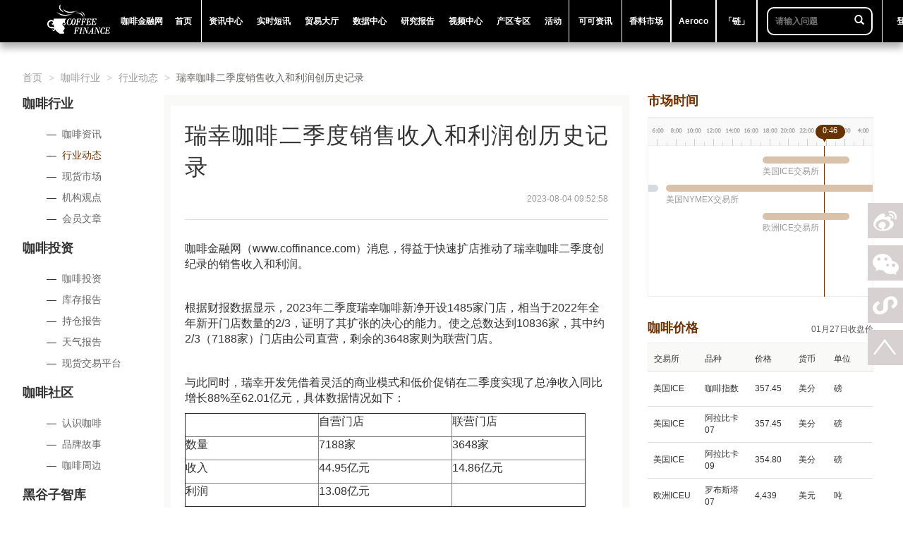

--- FILE ---
content_type: text/html; charset=UTF-8
request_url: https://www.coffinance.com/detail/5272
body_size: 12903
content:
<!DOCTYPE html>
<html lang="zh-cn">

<head>
    <meta charset="utf-8">
    <meta http-equiv="X-UA-Compatible" content="IE=edge,chrome=1">
    <meta name="viewport" content="width=device-width, initial-scale=0.25, maximum-scale=1, user-scalable=yes">
    <meta name="baidu-site-verification" content="TsKTZUQXam" />
    <meta name="360-site-verification" content="ced1ac9085eb8819113c0ee9de9e6acb" />
    <title>瑞幸咖啡二季度销售收入和利润创历史记录 - 咖啡金融网</title>
    <link rel="Shortcut Icon" type="image/x-icon" href="/favicon.ico" />
    <!-- Bootstrap -->
    <link rel="stylesheet" href="https://www.coffinance.com/user_guide/front/css/bootstrap.min.css">
    <link rel="stylesheet" href="https://www.coffinance.com/user_guide/front/css/bootstrap-grid.min.css">
    <link rel="stylesheet" type="text/css" href="https://www.coffinance.com/user_guide/front/css/style.css?12061">
    <link rel="stylesheet" type="text/css" href="https://www.coffinance.com/user_guide/front/css/home.css?0425">
    <!-- test -->
    <!-- <link rel="stylesheet" href="https://cdn.bootcss.com/bootstrap/3.3.7/css/bootstrap.min.css">
        <script src="https://cdn.bootcss.com/jquery/2.1.1/jquery.min.js"></script>
        <script src="https://cdn.bootcss.com/bootstrap/3.3.7/js/bootstrap.min.js"></script> -->
    <!-- HTML5 shim and Respond.js for IE8 support of HTML5 elements and media queries -->
    <!-- WARNING: Respond.js doesn't work if you view the page via file:// -->
    <!--[if lt IE 9]>
        <script src="http://cdn.bootcss.com/html5shiv/3.7.2/html5shiv.min.js"></script>
        <script src="http://cdn.bootcss.com/respond.js/1.4.2/respond.min.js"></script>
        <![endif]-->
</head>

<body>
    <div class="content">
        <div class="top-nav">
            <!-- 旧导航 -->
            <!-- <div class="TopCon">
                <div class="TopConer container">
                    <a href="/" class="clearfix">
                        <img class="pull-left" src="/user_guide/front/images/LOGO.png" height="48" width="100" alt="">
                        <h1 class="pull-left" id="cfjr">咖啡金融网</h1>
                    </a>
                    <div class="nav-list pull-right nav-pull-left">
                        <a href="/" class="fl" target="_self">
                            <h1 class="pull-right" id="home">首页</h1>
                        </a>
                        <div class="dropdown nav-home fl">
                            <a href="#" class="" target="_self" class="dropdown-toggle" data-toggle="dropdown" role="button" aria-haspopup="true"
                                aria-expanded="false">
                                <h1 class="pull-right" id="news">资讯中心
                                    <span class="caret"></span>
                                </h1>
                            </a>
                            <ul class="dropdown-menu nav-home-list">
                                <li>
                                    <a href="/coffeeinformation/">咖啡行业</a>
                                </li>
                                <li role="separator" class="divider"></li>
                                <li>
                                    <a href="/coffeeinvest/">咖啡投资</a>
                                </li>
                                <li role="separator" class="divider"></li>
                                <li>
                                    <a href="/knowcoffee/">咖啡社区</a>
                                </li>
                                <li role="separator" class="divider"></li>
                                <li>
                                    <a href="/businessrearch/">黑谷子智库</a>
                                </li>
                                <li role="separator" class="divider"></li>
                                <li>
                                    <a href="/chinaindex/">Coffinance指数</a>
                                </li>
                            </ul>
                        </div>
                        <a href="/trade/" class="fl" target="_self">
                            <h1 class="pull-right" id="">贸易大厅</h1>
                        </a>
                        <a href="/data_center/" class="fl" id="heiGuZi" target="_self">
                            <h1 class="pull-right">数据中心</h1>
                        </a>
                        <a href="/report/1/1" class="fl" id="heiGuZi" target="_self">
                            <h1 class="pull-right">研究报告</h1>
                        </a>
                        
                                                    登陆之前
                            <a href="/login/" class="fl login" id="heiGuZi" target="_self">
                                <h1 class="pull-right">登录/注册</h1>
                            </a>
                                                
                    </div>
                    seartch
                    <div class="search nav-pull-left">
                        <div class="input-group">
                            <input type="text" class="form-control" placeholder="搜索您想要的信息" id="search_input" onkeydown="keydown(event)" value="">
                            <span class="glyphicon glyphicon-search" onclick="search();"></span>
                        </div>
                    </div> 
                </div>
            </div> -->
            <!-- 新导航 -->
            <div class="top-nav-con">
                <div class="nav-cons">
                    <a href="/about" class="logo-href clearfix">
                        <img class="pull-left" src="https://www.coffinance.com/user_guide/front/images/logo_ti.png" height="42" width="89" alt="">
                        <h1 class="pull-left" id="cfjr">咖啡金融网</h1>
                    </a>
                    <div class="top-nav-list clearfix">
                        <a href="/" class="fl" target="_self">
                            <h1 class="pull-right" id="home">首页</h1>
                        </a>
                        <div class="nav-list-con fl">
                            <div class="nav-news fl">
                                <a href="#" class="" target="_self" class="news-dropdown-toggle">
                                    <h1 class="pull-right" id="news">资讯中心</h1>
                                </a>
                                <ul class="nav-news-list">
                                    <li>
                                        <p>咖啡行业&nbsp;&nbsp;&nbsp;&nbsp;|&nbsp;&nbsp;&nbsp;&nbsp;</p>
                                                                                                                                    <a href="/coffeeinformation/">咖啡资讯</a>
                                                                                            <a href="/industryaction/">行业动态</a>
                                                                                            <a href="/marketreport/">现货市场</a>
                                                                                            <a href="/opinion/">机构观点</a>
                                                                                            <a href="/MembersArticle/">会员文章</a>
                                                                                                                        </li>
                                    <li>
                                        <p>咖啡投资&nbsp;&nbsp;&nbsp;&nbsp;|&nbsp;&nbsp;&nbsp;&nbsp;</p>
                                                                                                                                    <a href="/coffeeinvest/">咖啡投资</a>
                                                                                            <a href="/stock/">库存报告</a>
                                                                                            <a href="/CFTC/">持仓报告</a>
                                                                                            <a href="/WeatherReport/">天气报告</a>
                                                                                            <a href="/coffeeexchange/">现货交易平台</a>
                                                                                                                        </li>
                                    <li>
                                        <p>咖啡社区&nbsp;&nbsp;&nbsp;&nbsp;|&nbsp;&nbsp;&nbsp;&nbsp;</p>
                                                                                                                                    <a href="/knowcoffee/">认识咖啡</a>
                                                                                            <a href="/brandstory/">品牌故事</a>
                                                                                            <a href="/coffeederivative/">咖啡周边</a>
                                                                                                                        </li>
                                    <li>
                                        <p>黑谷子智库&nbsp;&nbsp;&nbsp;&nbsp;|&nbsp;&nbsp;&nbsp;&nbsp;</p>
                                                                                                                                    <a href="/businessrearch/">商业研究</a>
                                                                                            <a href="/financereserch/">金融研究</a>
                                                                                            <a href="/casestudy/">案例分析</a>
                                                                                                                        </li>
                                    <li>
                                        <p>COFFINANCE指数&nbsp;&nbsp;&nbsp;&nbsp;|&nbsp;&nbsp;&nbsp;&nbsp;</p>
                                                                                                                                    <a href="/chinaindex/">中国咖啡豆价格指数</a>
                                                                                                                        </li>
                                    <li>
                                        <p>产区&nbsp;&nbsp;&nbsp;&nbsp;|&nbsp;&nbsp;&nbsp;&nbsp;</p>
                                                                                                                                    <a href="/brazil/">巴西</a>
                                                                                            <a href="/vietnam/">越南</a>
                                                                                            <a href="/columbia/">哥伦比亚</a>
                                                                                            <a href="/ethiopia/">埃塞俄比亚</a>
                                                                                            <a href="/yunnan/">中国云南</a>
                                                                                            <a href="/centralamerica/">中美洲</a>
                                                                                            <a href="/afraic/">非洲</a>
                                                                                            <a href="/eastsouthasia/">南亚/东南亚</a>
                                                                                                                        </li>
                                    <li>
                                        <p>消费&nbsp;&nbsp;&nbsp;&nbsp;|&nbsp;&nbsp;&nbsp;&nbsp;</p>
                                                                                                                                    <a href="/USA/">美国/加拿大</a>
                                                                                            <a href="/europe/">欧洲</a>
                                                                                            <a href="/japan/">日本/韩国</a>
                                                                                            <a href="/china/">中国</a>
                                                                                            <a href="/AZ/">澳大利亚/新西兰</a>
                                                                                            <a href="/middleeast/">中东</a>
                                                                                                                        </li>
                                </ul>
                            </div>
                            <a href="/mess/" class="fl" target="_self">
                                <h1 class="pull-right" id="">实时短讯</h1>
                            </a>
                            <a href="/trade/" class="fl" target="_self">
                                <h1 class="pull-right" id="">贸易大厅</h1>
                            </a>
                            <a href="/data_center/" class="fl" id="heiGuZi" target="_self">
                                <h1 class="pull-right">数据中心</h1>
                            </a>
                            <a href="/report/" class="fl" id="heiGuZi" target="_self">
                                <h1 class="pull-right">研究报告</h1>
                            </a>
							<!--<a href="/introductionInfo/" class="fl" id="heiGuZi" target="_self">
                                <h1 class="pull-right">测试</h1>
                            </a>-->
                            <a href="/video/" class="fl" target="_self">
                                <h1 class="pull-right">视频中心</h1>
                            </a>
                            <a href="/area/3" class="fl" target="_self">
                                <h1 class="pull-right">产区专区</h1>
                            </a>
                            
                            
                            <a href="/activity/" class="fl" target="_self">
                                <h1 class="pull-right" id="">活动</h1>
                            </a>
                        </div>
                        <a href="/Cocoa/" class="fl" target="_self">
                            <h1 class="pull-right" id="keke">可可资讯</h1>
                        </a>
                        
                        <div class="nav-list-con fl">
                            <a href="/spice/" class="fl" target="_self">
                                <h1 class="pull-right" id="spice">香料市场</h1>
                            </a>
                        </div>
                         <div class="nav-list-con fl">
                            <a href="http://aeroco.coffinance.com/" class="fl" target="_blank">
                                <h1 class="pull-right" id="spice">Aeroco</h1>
                            </a>
                        </div>
                        <div class="nav-list-con fl">
                            <a href="/chain/" class="fl" target="_self">
                                <h1 class="pull-right" id="chain">「链」</h1>
                            </a>
                        </div>
                       
                        <div class="search-con fl">
                            <div class="input-con">
                                <input type="text" class="" placeholder="请输入问题" id="search_input" onkeydown="keydown(event)" value="">
                                <span class="glyphicon glyphicon-search" onclick="search();"></span>
                                <!-- <div class="search-btns">
                                    <span class="current" onclick="search('0');">文章标题</span>
                                    <span onclick="search('1');">文章内容</span>
                                </div> -->
                            </div>
                        </div>
                                                    <!-- 登陆之前 -->
                            <a href="/login/" class="fl login" id="heiGuZi" target="_self">
                                <h1 class="pull-right">登录/注册</h1>
                            </a>
                                                <a href="/china" class="fl">
                            <img style="margin-top: 18px; margin-left: 10px;" src="https://www.coffinance.com/user_guide/front/images/introduction.png" height="20" width="31" alt="">
                        </a>
                    </div>
                </div>
            </div>
        </div>
        <div id="service">
            <ul>
                <li>
                    <a href="https://weibo.com/p/1005053174137857/home?profile_ftype=1&is_all=1#_0" class="weixin_area" target="_blank">
                        <img src="/user_guide/front/images/weibo1.jpg" width="50" height="50" class="shows" />
                        <img src="/user_guide/front/images/weibo2.jpg" width="50" height="50" class="hides" />
                    </a>
                </li>
                <li>
                    <a href="javascript:void(0)" class="weixin_area">
                        <img src="/user_guide/front/images/weixin01.jpg" width="50" height="50" class="shows" />
                        <img src="/user_guide/front/images/weixino2.jpg" width="50" height="50" class="hides" />
                        <img src="/user_guide/front/images/weixin-ringt.jpg" width="118" height="134" class="weixin" style="display:none;margin:-20px 52px 0 0" />
                    </a>
                </li>
                <li>
                    <a href="javascript:void(0)" class="weixin_area">
                        <img src="/user_guide/front/images/xcx1.jpg" width="50" height="50" class="shows" />
                        <img src="/user_guide/front/images/xcx2.jpg" width="50" height="50" class="hides" />
                        <img src="/user_guide/front/images/xcx-right.jpg" width="118" height="134" class="weixin" style="display:none;margin: 40px 52px 0 0" />
                    </a>
                </li>
                <li>
                    <a href="javascript:window.scrollTo(0,0)" class="weixin_area">
                        <img src="/user_guide/front/images/top1.jpg" width="50" height="50" class="shows" />
                        <img src="/user_guide/front/images/top2.jpg" width="50" height="50" class="hides" />
                    </a>
                </li>
            </ul>
        </div>
        
<div class="mainCon" onselectstart="return false">
    <div class="mainConer container clearfix">
        <div class="conleft pull-left">
            <ol class="breadcrumb">
                <li><a href="/">首页</a></li>
                <li><a href="/coffeeinformation/">咖啡行业</a></li>
                <li><a href="/industryaction/">行业动态</a></li>
                <li class="active">瑞幸咖啡二季度销售收入和利润创历史记录</li>
            </ol>
            <div class="lists-contain clearfix">
                <div class="lists-contain-left pull-left">
                    <div class="section-title section-title-color">咖啡行业</div>
                    <ul class="mylist">
                                                                                <li >—&nbsp;&nbsp;<a href="/coffeeinformation/">咖啡资讯</a></li>
                                                        <li class="active">—&nbsp;&nbsp;<a href="/industryaction/">行业动态</a></li>
                                                        <li >—&nbsp;&nbsp;<a href="/marketreport/">现货市场</a></li>
                                                        <li >—&nbsp;&nbsp;<a href="/opinion/">机构观点</a></li>
                                                        <li >—&nbsp;&nbsp;<a href="/MembersArticle/">会员文章</a></li>
                                                                        </ul>
                    <div class="section-title section-title-color">咖啡投资</div>
                    <ul class="mylist">
                                                                                <li >—&nbsp;&nbsp;<a href="/coffeeinvest/">咖啡投资</a></li>
                                                        <li >—&nbsp;&nbsp;<a href="/stock/">库存报告</a></li>
                                                        <li >—&nbsp;&nbsp;<a href="/CFTC/">持仓报告</a></li>
                                                        <li >—&nbsp;&nbsp;<a href="/WeatherReport/">天气报告</a></li>
                                                        <li >—&nbsp;&nbsp;<a href="/coffeeexchange/">现货交易平台</a></li>
                                                                        </ul>
                    <div class="section-title section-title-color">咖啡社区</div>
                    <ul class="mylist">
                                                                                <li >—&nbsp;&nbsp;<a href="/knowcoffee/">认识咖啡</a></li>
                                                        <li >—&nbsp;&nbsp;<a href="/brandstory/">品牌故事</a></li>
                                                        <li >—&nbsp;&nbsp;<a href="/coffeederivative/">咖啡周边</a></li>
                                                                        </ul>
                    <div class="section-title section-title-color">黑谷子智库</div>
                    <ul class="mylist">
                                                                                <li >—&nbsp;&nbsp;<a href="/businessrearch/">商业研究</a></li>
                                                        <li >—&nbsp;&nbsp;<a href="/financereserch/">金融研究</a></li>
                                                        <li >—&nbsp;&nbsp;<a href="/casestudy/">案例分析</a></li>
                                                                        </ul>
                    <div class="section-title section-title-color">COFFINANCE指数</div>
                    <ul class="mylist">
                                                                                <li >—&nbsp;&nbsp;<a href="/chinaindex/">中国咖啡豆价格指数</a></li>
                                                                        </ul>
                    <div class="section-title section-title-color">产区</div>
                    <ul class="mylist">
                                                                                <li >—&nbsp;&nbsp;<a href="/brazil/">巴西</a></li>
                                                        <li >—&nbsp;&nbsp;<a href="/vietnam/">越南</a></li>
                                                        <li >—&nbsp;&nbsp;<a href="/columbia/">哥伦比亚</a></li>
                                                        <li >—&nbsp;&nbsp;<a href="/ethiopia/">埃塞俄比亚</a></li>
                                                        <li >—&nbsp;&nbsp;<a href="/yunnan/">中国云南</a></li>
                                                        <li >—&nbsp;&nbsp;<a href="/centralamerica/">中美洲</a></li>
                                                        <li >—&nbsp;&nbsp;<a href="/afraic/">非洲</a></li>
                                                        <li >—&nbsp;&nbsp;<a href="/eastsouthasia/">南亚/东南亚</a></li>
                                                                        </ul>
                    <div class="section-title section-title-color">消费</div>
                    <ul class="mylist">
                                                                                <li >—&nbsp;&nbsp;<a href="/USA/">美国/加拿大</a></li>
                                                        <li >—&nbsp;&nbsp;<a href="/europe/">欧洲</a></li>
                                                        <li >—&nbsp;&nbsp;<a href="/japan/">日本/韩国</a></li>
                                                        <li >—&nbsp;&nbsp;<a href="/china/">中国</a></li>
                                                        <li >—&nbsp;&nbsp;<a href="/AZ/">澳大利亚/新西兰</a></li>
                                                        <li >—&nbsp;&nbsp;<a href="/middleeast/">中东</a></li>
                                                                        </ul>
                </div> 
                <div class="lists-contain-right details-contain pull-left">
                <div class="details-contain-main clearfix">
                                            <div class="details-top">
                            <div class="details-title">瑞幸咖啡二季度销售收入和利润创历史记录</div>
                            <!-- <div class="detalis-img-summary">
                                <img src="http://www.coffinance.com/user_guide/upload/pic/20180412200713kanong.jpg" alt="文章封面">
                                <p>
                                  前两天过深圳聚会，由于到场的时间还早，所以好朋友带我去星巴克咖啡厅喝咖啡，进店的那一瞬间激起了我写这篇文章的兴致，
                                  因为店铺内隐藏了太多的不为人知的营销秘诀，希望分享给你，让你看看他们是如何利用人性的弱点在干着“勾当”。
                                </p>
                            </div> -->
                            <p class="details-time">2023-08-04 09:52:58</p>
                        </div>
                        <div class="details-text">
                            <p>
	<span style="font-size:16px;">咖啡金融网（www.coffinance.com）消息，得益于快速扩店推动了瑞幸咖啡二季度创纪录的销售收入和利润。</span></p>
<p>
	&nbsp;</p>
<p>
	<span style="font-size:16px;">根据财报数据显示，2023年二季度瑞幸咖啡新净开设1485家门店，相当于2022年全年新开门店数量的2/3，证明了其扩张的决心的能力。使之总数达到10836家，其中约2/3（7188家）门店由公司直营，剩余的3648家则为联营门店。</span></p>
<p>
	&nbsp;</p>
<p>
	<span style="font-size:16px;">与此同时，瑞幸开发凭借着灵活的商业模式和低价促销在二季度实现了总净收入同比增长88%至62.01亿元，具体数据情况如下：</span></p>
<table border="1" cellspacing="0">
	<tbody>
		<tr>
			<td style="width:189px;">
				<p>
					&nbsp;</p>
			</td>
			<td style="width:189px;">
				<p>
					<span style="font-size:16px;">自营门店</span></p>
			</td>
			<td style="width:189px;">
				<p>
					<span style="font-size:16px;">联营门店</span></p>
			</td>
		</tr>
		<tr>
			<td style="width:189px;">
				<p>
					<span style="font-size:16px;">数量</span></p>
			</td>
			<td style="width:189px;">
				<p>
					<span style="font-size:16px;">7188家</span></p>
			</td>
			<td style="width:189px;">
				<p>
					<span style="font-size:16px;">3648家</span></p>
			</td>
		</tr>
		<tr>
			<td style="width:189px;">
				<p>
					<span style="font-size:16px;">收入</span></p>
			</td>
			<td style="width:189px;">
				<p>
					<span style="font-size:16px;">44.95亿元</span></p>
			</td>
			<td style="width:189px;">
				<p>
					<span style="font-size:16px;">14.86亿元</span></p>
			</td>
		</tr>
		<tr>
			<td style="width:189px;">
				<p>
					<span style="font-size:16px;">利润</span></p>
			</td>
			<td style="width:189px;">
				<p>
					<span style="font-size:16px;">13.08亿元</span></p>
			</td>
			<td style="width:189px;">
				<p>
					&nbsp;</p>
			</td>
		</tr>
	</tbody>
</table>
<p>
	&nbsp;</p>
<p>
	<span style="font-size:16px;">瑞幸咖啡于2022年5月实现首个季度盈利，目前正是该品牌首次实现全年盈利之前的一个里程碑。</span></p>
<p>
	&nbsp;</p>
<p>
	<span style="font-size:16px;">第二季度平均每月交易客户数达到 4310 万，比 2022 年同期增长 108%，比上一季度增长 46 %。</span></p>
<p>
	&nbsp;</p>
<p>
	<span style="font-size:16px;">瑞幸咖啡表示，我们非常自豪地报告了另一个破纪录的季度销售强劲增长和盈利能力提高。我们的创新产品和营销努力继续引起客户的共鸣，推动产品收入和每月交易客户的显着增长。2023 年 6 月，我们的交易客户量达到创纪录的 5000 万，并开设了第 10,000 家门店，使我们成为中国第一家拥有 10,000 家门店的咖啡连锁店，巩固了我们作为中国最大咖啡连锁品牌的地位。</span></p>
<p>
	&nbsp;</p>
<p>
	<span style="font-size:16px;">对于下半年的展望，瑞幸咖啡将寻求进一步利用其在中国的&ldquo;规模优势&rdquo;，并继续扩大其全球足迹。据悉，泰国和印度尼西亚很可能成为瑞幸咖啡下一个进驻的海外国家。</span></p>
<p>
	&nbsp;</p>
<p>
	<span style="font-size:16px;"><u style="font-size: 16px; letter-spacing: 0.544px; color: rgb(139, 69, 19);">关键词：瑞幸咖啡</u></span></p>
<p>
	&nbsp;</p>
<p>
	<span style="font-size:16px;"><u style="color: rgb(139, 69, 19);">咖啡金融网&mdash;&mdash;数据，资讯，交易，金融，全球视野</u></span></p>
                        </div>
                        <div class="Interaction pull-right">
                           <div class="watch">11295</div>
                           <span id="points">
                               <div class="zan" onclick="add_points(5272);">125</div>
                           </span>
                        </div>
                        <div class="share">
                            <img class="share-title" src="/user_guide/front/images/ad-8.jpg" alt="">
                            <div class="bdsharebuttonbox">
                                <a href="#" class="bds_sqq" data-cmd="sqq" title="分享到QQ好友">QQ</a>
                                <a href="#" class="bds_weixin" data-cmd="weixin" title="分享到微信">微信</a>
                                <a href="#" class="bds_tsina" data-cmd="tsina" title="分享到新浪微博">新浪微博</a>
                                <a href="#" class="bds_qzone" data-cmd="qzone" title="分享到QQ空间">QQ空间</a>
                            </div>
                            <script>window._bd_share_config={"common":{"bdSnsKey":{},"bdText":"","bdMini":"2","bdMiniList":false,"bdPic":"","bdStyle":"1","bdSize":"16"},"share":{}};with(document)0[(getElementsByTagName('head')[0]||body).appendChild(createElement('script')).src='http://bdimg.share.baidu.com/static/api/js/share.js?v=89860593.js?cdnversion='+~(-new Date()/36e5)];</script>
                        </div>
                    
                    <div class="read">
                        <div class="read-title">相关阅读</div>
                        <ul class="title-lists read-title-lists">
                                                                                                <li>
                                        <a href="/detail/6939" target="_blank" class="news-title">传闻雀巢或出售蓝瓶子咖啡</a>
                                        <p class="news-time">2025-12-02 20:51:30</p>
                                    </li>
                                                                    <li>
                                        <a href="/detail/6934" target="_blank" class="news-title">Lavazza将加速中国市场增长</a>
                                        <p class="news-time">2025-11-29 20:37:03</p>
                                    </li>
                                                                    <li>
                                        <a href="/detail/6927" target="_blank" class="news-title">幸运咖门店数量突破1万家</a>
                                        <p class="news-time">2025-11-29 20:27:47</p>
                                    </li>
                                                                    <li>
                                        <a href="/detail/6925" target="_blank" class="news-title">千亩套种项目签约落地！大理州水泄乡咖啡产业发展迈出关键一步</a>
                                        <p class="news-time">2025-11-23 10:40:42</p>
                                    </li>
                                                                    <li>
                                        <a href="/detail/6899" target="_blank" class="news-title">目标20000价门店！博裕资本正式控股星巴克中国</a>
                                        <p class="news-time">2025-11-05 11:23:49</p>
                                    </li>
                                                                                    </ul>
                    </div>
                  </div>
                </div>
            </div>
        </div>
        <div class="conright pull-right" style="padding-top:34px;">
            <div class="small-section market-time">
                <div class="market-time-top">
                    <p class="small-section-title market-time-title">市场时间</p>
                </div>
                <div class="market-time-contain">
                    <div class="market-time-contain-top"></div>
                    <ul class="market-time-contain-add">
                        <li class="market-time-contain-add-1"><i></i><em>美国ICE交易所</em></li>
                        <li class="market-time-contain-add-2"><i></i><em>美国NYMEX交易所</em></li>
                        <li class="market-time-contain-add-2-2"><i></i><em></em></li>
                        <li class="market-time-contain-add-3"><i></i><em>欧洲ICE交易所</em></li>
                        <!-- <li class="market-time-contain-add-3 active"><i></i><em>重庆咖啡交易中心</em></li>
                        <li class="market-time-contain-add-4 active"><i></i><em>蒙顶山茶叶交易所</em></li>
                        <li class="market-time-contain-add-5 active"><i></i><em>浙江舟山大宗商品交易所</em></li> -->
                    </ul>
                    <i class="market-time-line-icon"></i>
                    <i class="market-time-contain-line"></i>
                </div>
            </div>
            <div class="small-section coffee-price">
                <div class="small-section-top clearfix">
                    <p class="small-section-title pull-left">咖啡价格</p>
                    <p class="small-section-time pull-right">01月27日收盘价</p>
                </div>
                <table class="table mytable">
                    <thead>
                        <tr>
                            <th>交易所</th>
                            <th>品种</th>
                            <th>价格</th>
                            <th>货币</th>
                            <th>单位</th>
                        </tr>
                    </thead>
                    <tbody>
                                                                                    <tr>
                                    <td>美国ICE</td>
                                    <td>咖啡指数</td>
                                    <td>357.45</td>
                                    <td>美分</td>
                                    <td>磅</td>
                                </tr>
                                                            <tr>
                                    <td>美国ICE</td>
                                    <td>阿拉比卡07</td>
                                    <td>357.45</td>
                                    <td>美分</td>
                                    <td>磅</td>
                                </tr>
                                                            <tr>
                                    <td>美国ICE</td>
                                    <td>阿拉比卡09</td>
                                    <td>354.80</td>
                                    <td>美分</td>
                                    <td>磅</td>
                                </tr>
                                                            <tr>
                                    <td>欧洲ICEU</td>
                                    <td>罗布斯塔07</td>
                                    <td>4,439</td>
                                    <td>美元</td>
                                    <td>吨</td>
                                </tr>
                                                            <tr>
                                    <td>巴西现货咖啡</td>
                                    <td>日晒阿拉比卡</td>
                                    <td>2,650</td>
                                    <td>雷亚尔</td>
                                    <td>60公斤</td>
                                </tr>
                                                            <tr>
                                    <td>巴西现货咖啡</td>
                                    <td>罗布斯塔</td>
                                    <td>1692.53</td>
                                    <td>雷亚尔</td>
                                    <td>60公斤</td>
                                </tr>
                                                            <tr>
                                    <td>哥伦比亚现货咖啡</td>
                                    <td>水洗阿拉比卡</td>
                                    <td>764.86</td>
                                    <td>美元</td>
                                    <td>125公斤</td>
                                </tr>
                                                            <tr>
                                    <td>越南现货咖啡</td>
                                    <td>罗布斯塔</td>
                                    <td>130,600</td>
                                    <td>越南盾</td>
                                    <td>千克</td>
                                </tr>
                                                            <tr>
                                    <td>美国ICE</td>
                                    <td>可可指数</td>
                                    <td>10,177</td>
                                    <td>美元</td>
                                    <td>吨</td>
                                </tr>
                                                            <tr>
                                    <td>美国ICE</td>
                                    <td>可可07</td>
                                    <td>10,177</td>
                                    <td>美元</td>
                                    <td>吨</td>
                                </tr>
                                                            <tr>
                                    <td>美国ICE</td>
                                    <td>可可09</td>
                                    <td>9,337</td>
                                    <td>美元</td>
                                    <td>吨</td>
                                </tr>
                                                            <tr>
                                    <td>外汇市场</td>
                                    <td>美元指数</td>
                                    <td>99.0155</td>
                                    <td>美元</td>
                                    <td>美元</td>
                                </tr>
                                                            <tr>
                                    <td>外汇市场</td>
                                    <td>巴西雷亚尔</td>
                                    <td>5.5622</td>
                                    <td>雷亚尔</td>
                                    <td>美元</td>
                                </tr>
                                                            <tr>
                                    <td>交易所库存数量</td>
                                    <td>美国ICE</td>
                                    <td>822,021</td>
                                    <td>/</td>
                                    <td>袋</td>
                                </tr>
                                                            <tr>
                                    <td>交易所库存数量</td>
                                    <td>欧洲ICEU</td>
                                    <td>4,245</td>
                                    <td>/</td>
                                    <td>袋</td>
                                </tr>
                                                                        </tbody>
                </table>
            </div>
            <!-- add news article -->
            <div class="display-article">
                <article class="sideBar">最新/最热文章</article>
                <div class="change-article">
                    <div class="circle"></div>
                    <div class="change-btn" data-type="new" data-page="2">换一批</div>
                </div>
                <div class="hot-article">
                    <div class="left-title">
                        <ul>
                            <li class="click-effect">最新文章</li>
                            <li>一周最热</li>
                            <li>一月最热</li>
                            <li>编辑推荐</li>
                        </ul>
                    </div>
                    <div class="left-title-content01">
                        <ul>
                                                                                    <li>
                                <a href="/detail/6999" target="_blank">&nbsp;
                                    德国商业银行：可可需求回升和价格恢复可能需要一段时间                                </a>
                            </li>
                                                        <li>
                                <a href="/detail/6998" target="_blank">&nbsp;
                                    卢旺达咖啡出口创历史最佳表现                                </a>
                            </li>
                                                        <li>
                                <a href="/detail/6997" target="_blank">&nbsp;
                                    乌干达咖啡出口数量和收入呈现两位数增长                                </a>
                            </li>
                                                        <li>
                                <a href="/detail/6996" target="_blank">&nbsp;
                                    2026年巴西阿拉比卡咖啡产量可能增产，但罗布斯塔应该减产                                </a>
                            </li>
                                                        <li>
                                <a href="/detail/6995" target="_blank">&nbsp;
                                    韩国咖啡进口金额首次在2025年超过2万亿韩元                                </a>
                            </li>
                                                        <li>
                                <a href="/detail/6994" target="_blank">&nbsp;
                                    缅甸计划种植2万英亩罗布斯塔咖啡                                </a>
                            </li>
                                                        <li>
                                <a href="/detail/6993" target="_blank">&nbsp;
                                    印度尼西亚计划建设成为全球咖啡中心                                </a>
                            </li>
                                                        <li>
                                <a href="/detail/6992" target="_blank">&nbsp;
                                    科特迪瓦：可可产业陷入停滞，价格下跌                                </a>
                            </li>
                                                        <li>
                                <a href="/detail/6991" target="_blank">&nbsp;
                                    过去两年咖啡价格累计上涨90%                                </a>
                            </li>
                                                        <li>
                                <a href="/detail/6990" target="_blank">&nbsp;
                                    产区供应充足，国际可可期货价格表现疲软                                </a>
                            </li>
                                                                                </ul>
                    </div>
                    <div class="left-title-content02" style="display: none;">
                        <ul>
                                                                                    <li>
                                <a href="/detail/6996" target="_blank">&nbsp;
                                    2026年巴西阿拉比卡咖啡产量可能增产，但罗布斯塔应该减产                                </a>
                            </li>
                                                        <li>
                                <a href="/detail/6997" target="_blank">&nbsp;
                                    乌干达咖啡出口数量和收入呈现两位数增长                                </a>
                            </li>
                                                        <li>
                                <a href="/detail/6992" target="_blank">&nbsp;
                                    科特迪瓦：可可产业陷入停滞，价格下跌                                </a>
                            </li>
                                                        <li>
                                <a href="/detail/6998" target="_blank">&nbsp;
                                    卢旺达咖啡出口创历史最佳表现                                </a>
                            </li>
                                                        <li>
                                <a href="/detail/6995" target="_blank">&nbsp;
                                    韩国咖啡进口金额首次在2025年超过2万亿韩元                                </a>
                            </li>
                                                        <li>
                                <a href="/detail/6999" target="_blank">&nbsp;
                                    德国商业银行：可可需求回升和价格恢复可能需要一段时间                                </a>
                            </li>
                                                        <li>
                                <a href="/detail/6993" target="_blank">&nbsp;
                                    印度尼西亚计划建设成为全球咖啡中心                                </a>
                            </li>
                                                        <li>
                                <a href="/detail/6994" target="_blank">&nbsp;
                                    缅甸计划种植2万英亩罗布斯塔咖啡                                </a>
                            </li>
                                                                                </ul>
                    </div>
                    <div class="left-title-content03" style="display: none;">
                        <ul>
                                                                                    <li>
                                <a href="/detail/6970" target="_blank">&nbsp;
                                    1月至11月，越南咖啡累计出口140万吨，同比增长41%                                </a>
                            </li>
                                                        <li>
                                <a href="/detail/6968" target="_blank">&nbsp;
                                    2025年中国新增咖啡连锁品牌门店2万家，总数超过8.7万家                                </a>
                            </li>
                                                        <li>
                                <a href="/detail/6971" target="_blank">&nbsp;
                                    可可价格多空势力交替，短期资金盘利多，但原产地利空价格                                </a>
                            </li>
                                                        <li>
                                <a href="/detail/6973" target="_blank">&nbsp;
                                    阿联酋咖啡市场：尽管全球咖啡价格上涨，但需求依然稳定增长                                </a>
                            </li>
                                                        <li>
                                <a href="/detail/6972" target="_blank">&nbsp;
                                    欧盟10月咖啡库存环比减少3.8%                                </a>
                            </li>
                                                        <li>
                                <a href="/detail/6976" target="_blank">&nbsp;
                                    2025年咖啡市场：一个充满极端波动、历史最高点和多重挑战的一年                                </a>
                            </li>
                                                        <li>
                                <a href="/detail/6978" target="_blank">&nbsp;
                                    越南新产季收获工作推进，咖啡豆开始囤积                                </a>
                            </li>
                                                        <li>
                                <a href="/detail/6969" target="_blank">&nbsp;
                                    越南新产季收获工作推进，咖啡豆开始囤积                                </a>
                            </li>
                                                        <li>
                                <a href="/detail/6977" target="_blank">&nbsp;
                                    传百乐嘉利宝（Barry Callebaut）或剥离可可业务，对巧克力行业带来什么影响？                                </a>
                            </li>
                                                        <li>
                                <a href="/detail/6974" target="_blank">&nbsp;
                                    2025年可可价格下跌近50%，未来如何走势？                                </a>
                            </li>
                                                                                </ul>
                    </div>
                    <div class="left-title-content04" style="display: none;">
                        <ul>
                                                                                    <li>
                                <a href="/detail/4361" target="_blank">&nbsp;
                                    中国巧克力市场概览——市场，品牌和未来趋势                                </a>
                            </li>
                                                        <li>
                                <a href="/detail/1241" target="_blank">&nbsp;
                                    为什么说供需关系是影响咖啡价格趋势的重要因素                                </a>
                            </li>
                                                        <li>
                                <a href="/detail/1231" target="_blank">&nbsp;
                                    除寄望价格上涨，咖农还可以做这些事来提高收入                                </a>
                            </li>
                                                        <li>
                                <a href="/detail/1223" target="_blank">&nbsp;
                                    为打造咖啡种植产业的金融稳定性，三个年轻咖啡人提出了各自的解决方案                                </a>
                            </li>
                                                        <li>
                                <a href="/detail/1204" target="_blank">&nbsp;
                                    咖啡期货价格正在构筑底部，而我们已经处在第三次咖啡危机末端了                                </a>
                            </li>
                                                        <li>
                                <a href="/detail/1174" target="_blank">&nbsp;
                                    美国国家咖啡协会发布咖啡消费者趋势报告                                </a>
                            </li>
                                                        <li>
                                <a href="/detail/1173" target="_blank">&nbsp;
                                    云南咖啡发展概况                                </a>
                            </li>
                                                        <li>
                                <a href="/detail/1162" target="_blank">&nbsp;
                                    美国品牌咖啡连锁店市场规模已达454亿美元，共35,616家                                </a>
                            </li>
                                                        <li>
                                <a href="/detail/1087" target="_blank">&nbsp;
                                    10月咖啡展望 | 咖啡金融网                                </a>
                            </li>
                                                        <li>
                                <a href="/detail/1043" target="_blank">&nbsp;
                                    国际咖啡期货价格的丑闻                                </a>
                            </li>
                                                                                </ul>
                    </div>
                </div>
            </div>
            <div class="small-section word-search">
                <p class="small-section-title">关键词搜索</p>
                <div class="key-words-box">
                                                                        <span class="label label-warning custom-label"><a href="/search?q=咖啡历史">咖啡历史</a></span>
                                                    <span class="label label-warning custom-label"><a href="/search?q=持仓报告">持仓报告</a></span>
                                                    <span class="label label-warning custom-label"><a href="/search?q=库存报告">库存报告</a></span>
                                                    <span class="label label-warning custom-label"><a href="/search?q=咖啡消费">咖啡消费</a></span>
                                                    <span class="label label-warning custom-label"><a href="/search?q=咖啡需求">咖啡需求</a></span>
                                                    <span class="label label-warning custom-label"><a href="/search?q=咖啡供给">咖啡供给</a></span>
                                                    <span class="label label-warning custom-label"><a href="/search?q=咖啡成本">咖啡成本</a></span>
                                                    <span class="label label-warning custom-label"><a href="/search?q=咖啡价格">咖啡价格</a></span>
                                                    <span class="label label-warning custom-label"><a href="/search?q=咖啡指数">咖啡指数</a></span>
                                                    <span class="label label-warning custom-label"><a href="/search?q=瓜地马拉咖啡">瓜地马拉咖啡</a></span>
                                                    <span class="label label-warning custom-label"><a href="/search?q=连咖啡">连咖啡</a></span>
                                                    <span class="label label-warning custom-label"><a href="/search?q=瑞幸咖啡">瑞幸咖啡</a></span>
                                                    <span class="label label-warning custom-label"><a href="/search?q=COSTA">COSTA</a></span>
                                                    <span class="label label-warning custom-label"><a href="/search?q=星巴克">星巴克</a></span>
                                                    <span class="label label-warning custom-label"><a href="/search?q=意大利咖啡">意大利咖啡</a></span>
                                                    <span class="label label-warning custom-label"><a href="/search?q=英国咖啡">英国咖啡</a></span>
                                                    <span class="label label-warning custom-label"><a href="/search?q=德国咖啡">德国咖啡</a></span>
                                                    <span class="label label-warning custom-label"><a href="/search?q=埃塞俄比亚咖啡">埃塞俄比亚咖啡</a></span>
                                                    <span class="label label-warning custom-label"><a href="/search?q=印度尼西亚咖啡">印度尼西亚咖啡</a></span>
                                                    <span class="label label-warning custom-label"><a href="/search?q=洪都拉斯咖啡">洪都拉斯咖啡</a></span>
                                                    <span class="label label-warning custom-label"><a href="/search?q=哥伦比亚咖啡">哥伦比亚咖啡</a></span>
                                                    <span class="label label-warning custom-label"><a href="/search?q=美国咖啡">美国咖啡</a></span>
                                                    <span class="label label-warning custom-label"><a href="/search?q=越南咖啡">越南咖啡</a></span>
                                                    <span class="label label-warning custom-label"><a href="/search?q=巴西咖啡">巴西咖啡</a></span>
                                                    <span class="label label-warning custom-label"><a href="/search?q=中国咖啡">中国咖啡</a></span>
                                                            </div>
            </div>
            <div class="small-section small-ad-area">
                <a href="" target='_blank'><img src="https://coffinance.com/20191020200945wangzhanerweima.jpg" alt=""></a>
            </div>
            <div class="small-section small-ad-area">
                <a href="" target='_blank'><img src="https://coffinance.com/20170818171023xiaochengxuwangzhan.jpg" alt=""></a>
            </div>
            <div class="small-section partner">
                <div class="small-section-top">
                    <p class="small-section-title">合作伙伴</p>
                    <div class="partner-contain clearfix">
                                                                                    <a href="http://www.kafeiditu.com/" target="_blank">
                                    <img src="https://coffinance.com/20190128205937kabao.jpg" alt="" style="width:102px;height:36px;">
                                </a>
                                                            <a href="https://weidian.com/?userid=338630056&distributorid=531351051&share_relation=1a85f4979105caff_531351051_1&wfr=h5direct_wxh5" target="_blank">
                                    <img src="https://coffinance.com/20190111204300kafeixiaotubiao.png" alt="" style="width:102px;height:36px;">
                                </a>
                                                            <a href="https://www.manlaoriver.com/" target="_blank">
                                    <img src="https://coffinance.com/20190111160619manlaojiangtubiao.png" alt="" style="width:102px;height:36px;">
                                </a>
                                                            <a href="http://www.capsulemate.com/" target="_blank">
                                    <img src="https://coffinance.com/20180731092454OW.jpg" alt="" style="width:102px;height:36px;">
                                </a>
                                                            <a href="http://www.puoke.com/sns/index.php" target="_blank">
                                    <img src="https://coffinance.com/20180711143946puke.png" alt="" style="width:102px;height:36px;">
                                </a>
                                                            <a href="https://www.coffinance.com/roastarticle/" target="_blank">
                                    <img src="https://coffinance.com/20180506205904Roast2.png" alt="" style="width:102px;height:36px;">
                                </a>
                                                            <a href="http://www.coffeeyjy.net" target="_blank">
                                    <img src="https://coffinance.com/20170925195757kafeiyanjiuyuan.png" alt="" style="width:102px;height:36px;">
                                </a>
                                                            <a href="http://www.exchangemarket.com.cn/" target="_blank">
                                    <img src="https://coffinance.com/20200426201716maiji.png" alt="" style="width:102px;height:36px;">
                                </a>
                                                            <a href="https://www.coffinance.com/originalarticle/" target="_blank">
                                    <img src="https://coffinance.com/20170825175052hezuohuoban.jpg" alt="" style="width:102px;height:36px;">
                                </a>
                                                                        </div>
                </div>
            </div>
        </div>
    </div>
</div>
<script>
    function add_points(article_id){
        var data = 'article_id='+article_id;
        $.ajax({
            url: '/welcome/add_points',
            cache:false,
            dataType: "json",
            data:data,
            type:"POST",
            success:function(json){
                var str = '<div class="zan active">'+json+'</div>';
                $('#points').html(str);
            }
        });
    }
</script>

    <script src="/user_guide/front/js/jquery-1.12.1.min.js"></script>
    <script src="/user_guide/front/js/market.js"></script>
        <div class="footer">
            <div class="container">
                <div class="one-topic">
                    <ul>
                        <li>
                            <a href="/">首页</a>
                        </li>
                        <li>
                            <a href="">资讯中心</a>
                        </li>
                        <li>
                            <a href="/data_center/">数据中心</a>
                        </li>
                        <li>
                            <a href="/trade/">贸易大厅</a>
                        </li>
                        <li>
                            <a href="/report/">研究报告</a>
                        </li>
                        <li>
                            <a href="/info/">会员</a>
                        </li>
                    </ul>
                </div>
                <div class="two-topic">
                    <ul>
                        <li>
                            <a href="/mess/">实时短讯</a>
                        </li>
                        <li>
                            <a href="/coffeeinformation/">咖啡资讯</a>
                        </li>
                        <li>
                            <a href="/industryaction/">行业动态</a>
                        </li>
                        <li>
                            <a href="/datastatistics/">数据统计</a>
                        </li>
                        <li>
                            <a href="/coffeeinvest/">咖啡投资</a>
                        </li>
                        <li>
                            <a href="/marketaction/">市场动态</a>
                        </li>
                        <li>
                            <a href="/coffeeexchange/">现货交易所</a>
                        </li>
                        <li>
                            <a href="/knowcoffee/">认识咖啡</a>
                        </li>
                        <li>
                            <a href="/brandstory/">品牌故事</a>
                        </li>
                        <li>
                            <a href="/coffeederivative/">咖啡周边</a>
                        </li>
                    </ul>
                </div>
                <div class="three-topic">
                    <ul>
                        <li>
                            <a href="/about/">关于我们</a>
                        </li>
                        <li>
                            <a href="/businessrearch/">黑谷子智库</a>
                        </li>
                        <li>
                            <a href="/chinaindex/">COFFINANCE指数</a>
                        </li>
                        <li>
                            <div id="google_translate_element"></div>
                        </li>
                        <!-- <li>
                            <a href="https://shop186388608.taobao.com/shop/view_shop.htm?spm=a313o.201708ban.favorite.d53.17e43d70j1utWq&mytmenu=mdianpu&user_number_id=3495974674">盒子咖啡</a>
                        </li> -->
                    </ul>
                </div>
                <p class="footer-state"><i>声明：</i>未经许可，任何人不得复制、转载、或以其他方式使用本网站的内容。</p>
                <div class="footer-filing">
                    <div id="bottom-log">
                        <a href="http://www.exchangemarket.com.cn/" target="_blank">
                            <img src="/user_guide/front/images/ndkj.png">
                            <p class="produced">荣誉出品</p>
                        </a>
                    </div>
                    <span>Copyright ©2017 <a href="http://beian.miit.gov.cn" target="_blank">沪ICP备16042194号-2</a> 咖啡金融网</span>
                </div>
            </div>
        </div>
                    <script>
                var _hmt = _hmt || [];
                (function() {
                    var hm = document.createElement("script");
                    hm.src = "https://hm.baidu.com/hm.js?4acce6707a88bfde7dfdfd3ff0a83529";
                    var s = document.getElementsByTagName("script")[0];
                    s.parentNode.insertBefore(hm, s);
                })();
            </script>
            </div>
    <!-- jQuery (necessary for Bootstrap's JavaScript plugins) -->
    <script src="https://www.coffinance.com/user_guide/front/js/jquery-1.12.1.min.js"></script>
    <!-- Include all compiled plugins (below), or include individual files as needed -->
    <script src="https://www.coffinance.com/user_guide/front/js/bootstrap.min.js"></script>
    <script src="https://www.coffinance.com/user_guide/front/js/lbnews.js"></script>
    <script src="https://www.coffinance.com/user_guide/front/js/index.js?1024"></script>
    <!-- Text marquee -->
    <!-- <script src="/user_guide/front/js/myslideup.js"></script> -->
</body>
<script>
    $(document).ready(function() {
        $("#scrollDiv").Scroll({
            line: 1,
            speed: 600,
            timer: 3000,
            up: "but_up",
            down: "but_down"
        });
        $('.nav-news').hover(function() {
            $('.nav-news-list').stop().slideDown("slow");
        }, function() {
            $('.nav-news-list').stop().slideUp("slow");
        });
    });

    function search() {
        var t = $("#search_input");
        // if (e=='0') {
        //     $('.search-btns span:eq(0)').addClass('current').siblings().removeClass('current')
        // } else if (e=='1') {
        //     $('.search-btns span:eq(1)').addClass('current').siblings().removeClass('current')
        // }
        if (t.val() == "") {
            t.attr("placeholder", "您输入的内容为空，请重新输入")
        } else {
            location.href = '/search?q=' + $.trim($("#search_input").val());
        }
    }

    function keydown(e) {
        var t = $("#search_input");
        if (t.val() == "") {
            t.attr("placeholder", "您输入的内容为空，请重新输入")
        } else {
            var e = e || event;
            if (e.keyCode == 13) {
                location.href = '/search?q=' + $.trim($("#search_input").val());
            }
        }
    }
</script>

<script>
    function googleTranslateElementInit() {
        var google_translate_element = document.getElementById('google_translate_element');
        var timer = setInterval(function() {
            google_translate_element = document.getElementById('google_translate_element');
            if (google_translate_element) {
                clearInterval(timer);
                var langName = navigator.language ? navigator.language.split('-')[0].toLowerCase() : 'en';
                new google.translate.TranslateElement({
                        pageLanguage: langName,
                        //0，原生select，并且谷歌logo显示在按钮下方。1，原生select，并且谷歌logo显示在右侧。2，完全展开语言列表，适合pc，
                        layout: /mobile/i.test(navigator.userAgent) ? 0 : 2,
                    },
                    'google_translate_element'
                );
                // 清除图片的请求
                img = [].slice.call(document.querySelectorAll('#goog-gt-tt img,#google_translate_element img'));
                img.forEach(function(v, i) {
                    v.src = '';
                });
            }
        }, 300);
    }
</script>
<script id="translate_google_js" src="//translate.google.cn/translate_a/element.js?&cb=googleTranslateElementInit"></script>

</html>

--- FILE ---
content_type: text/css
request_url: https://www.coffinance.com/user_guide/front/css/style.css?12061
body_size: 9478
content:
* a:hover {
	text-decoration: none;
}

.Marright {
	margin-right: 10px;
}

.clearfix:after {
	content: "";
	display: block;
	visibility: hidden;
	height: 0;
	clear: both;
}
i{
	font-style: normal;
}
.clearfix {
	zoom: 1;
}
.fl{
	float: left;
}
.fr{
	float: right;
}
/* body {
	font-family: '宋体';
} */

.top {
	min-height: 95px;
	position: relative;
}
.disFlex {
    display: flex;
    display: -webkit-flex;
    justify-content: center;
}
.displayFlex {
    display: flex;
    display: -webkit-flex;
    align-items: center;
    justify-content: center;
}
/* 单选 */
.data-center-chioce .ui-radio{
    position:relative;
    display:inline-block;
    width:100%;
    height:24px;
    background:#fff;
    border-radius:13px;
    vertical-align:middle;
    -webkit-box-sizing:border-box;
    box-sizing:border-box
}
.data-center-chioce .ui-radio-text{
    vertical-align:middle;
}
.data-center-chioce .ui-radio .ui-radio-inp{
    position:absolute;
	left:0;
	top:0;
    z-index:2;
    width:100%;
    height:100%;
    opacity:0;
    background: transparent;
}
.data-center-chioce .ui-radio .ui-radio-inp:checked+.ui-radio-core{
	background:#d5a563;
	color: #fff;
}
.data-center-chioce .ui-radio .ui-radio-core{
    display:inline-block;
    width:100%;
	height:24px;
	line-height: 24px;
	border-radius:13px;
	font-size: 14px;
	color: #333;
	padding: 0 10px;
}
.data-center-chioce .ui-radio .ui-radio-inp[disabled]+.ui-radio-core{
    background:#fff;
	color: #333;
}
/*新导航*/
.top-nav{
	min-height: 80px;
	position: relative;
}
.top-nav-con{
	zoom: 1;
	vertical-align: middle;
	z-index: 100;
	position: fixed;
	width: 100%;
	min-height: 60px;
	box-shadow: 0px 8px 10px rgba(0, 0, 0, 0.3);
	background: #000;
}
.top-nav-con .nav-cons{
	width: 1440px;
	height: 60px;
	margin: 0 auto;
	text-align: center;
}
.logo-href{
	display: inline-block;
}
.logo-href img{
	margin-top: 6px;
}
.logo-href #cfjr {
    color: #fff;
    font-size: 12px;
    font-weight: bold;
    margin: 0 0 0 15px;
    line-height: 60px;
}
.top-nav-con .top-nav-list{
	display: inline-block;
	margin: 0;
	height: 60px;
	vertical-align: top;
}
.top-nav-con .top-nav-list h1{
	color: #fff;
	font-size: 12px;
	font-weight: bold;
	line-height: 60px;
	margin: 0;
	padding: 0 10px;
}
.top-nav-con .top-nav-list #home,.top-nav-con .top-nav-list #keke{
    padding: 0 13px;
}
.top-nav-con .top-nav-list .nav-list-con{
	 /* padding: 0 10px;*/
    border-left: 1px solid #fff;
    border-right: 1px solid #fff;
}
.top-nav-con .top-nav-list h1:hover{
	background: #3e3e3e;
	color: #d5a563;
}
.top-nav-con .top-nav-list .nav-news{
	position: relative;
}
.top-nav-con .top-nav-list .nav-news .nav-news-list{
	position: absolute;
	top: 65px;
	left: 0;
	display: none;
}
.top-nav-con .top-nav-list .nav-news .nav-news-list,.top-nav-con .top-nav-list .nav-news .nav-news-list li{
	list-style: none;
	text-align: left;
}
.top-nav-con .top-nav-list .nav-news .nav-news-list{
	padding: 10px 32px;
	background: rgba(83,83,83,0.9);
	border-radius: 15px;
	white-space:nowrap;
}
.top-nav-con .top-nav-list .nav-news .nav-news-list li p, .top-nav-con .top-nav-list .nav-news .nav-news-list li a{
	display: inline-block;
	color: #fff;
	font-size: 14px;
	font-weight: bold;
}
.top-nav-con .top-nav-list .nav-news .nav-news-list li:hover p{
	color: #d5a563;
}
.top-nav-con .top-nav-list .nav-news .nav-news-list li a{
	margin-right: 10px;
	cursor: pointer;
	font-weight: normal;
}
.top-nav-con .top-nav-list .nav-news .nav-news-list li a:hover{
	color: #d5a563;
}
.top-nav-con .search-con{
	display: inline-block;
	margin: 0;
	height: 60px;
	padding: 10px 13px;
    border-left: 1px solid #fff;
    border-right: 1px solid #fff;
}
.top-nav-con .search-con .input-con{
	/*height: 60px;
	padding: 10px 0;*/
}
.top-nav-con .search-con .input-con{
	width: 150px;
	height: 40px;
	border: 2px solid #fff;
	border-radius: 10px;
	vertical-align: top;
	text-align: left;
}
.top-nav-con .search-con .input-con input{
	width: 118px;
	padding: 3px 0 3px 10px;
	font-weight: bold;
	line-height: 30px;
	font-size: 12px;
	color: #fff;
	border: none;
	display: inline-block;
	background: transparent;
	outline: none;
}
.top-nav-con .search-con .input-con .glyphicon{
	color: #fff;
}
/*.top-nav-con .search-con .input-con .search-btns{
	display: inline-block;
	vertical-align: top;
}
.top-nav-con .search-con .input-con span{
	display: inline-block;
    height: 40px;
	color: #fff;
	font-size: 12px;
	font-weight: bold;
	line-height: 40px;
	margin: 0;
	margin-left: 10px;
	padding-left: 21px;
	background: url('../images/search_icon_1.png') no-repeat left center;
	background-size: 16px 16px;
	cursor: pointer;
}
.top-nav-con .search-con .input-con span.current{
	background-image: url('../images/search_icon_02.png');
}*/
.top-nav-con .login,.top-nav-con .sign-out{
	padding-left: 10px;
}
.top-nav-con .top-nav-list .sign-out a{
	color: #fff;
	font-size: 12px;
	font-weight: bold;
	line-height: 60px;
	margin: 0;
}
/*旧导航*/
.TopCon {
	zoom: 1;
	padding: 15px 0;
	vertical-align: middle;
	z-index: 100;
	position: fixed;
	width: 100%;
	min-height: 85px;
	background: #fff;
	box-shadow: 6px 3px 10px rgba(0, 0, 0, 0.1);
}

.container {
	width: 1264px;
	margin: 0 auto;
	padding: 0;
}

.TopConer {
	position: relative;
}

.logo a {
	display: block;
}

.logo img {
	width: 100px;
	height: 48px;
	margin-right: 15px;
}

/*top font --17/7/10*/
#cfjr{
	color: #6F3200;
	font-size: 12px;
	font-weight: bold;
	margin-left: 15px;
}
.nav-list{
	right: 230px
}
.nav-list h1 strong {
	font-size: 22px;
}

.nav-list h1, .nav-list h1 a {
	color: #6F3200;
	font-size: 12px;
	font-weight: bold;
}
.sign-out h1 i{
	font-style: normal;
}
.login h1,.sign-out h1{

}
.search {
	width: 200px;
	padding: 20px 0px;
	height: 44px;
	right: 0;
}

.search .input-group {
	width: 200px;
	height: 34px;
	position: relative;
}

.search input, .search .glyphicon {
	border-left: none;
	border-top: none;
	border-right: none;
	box-shadow: none;
}

.search .glyphicon {
	position: absolute;
	top: 10px;
	right: 3px;
	z-index: 99;
	color: #9A9690;
	font-size: 18px;
}

.search .form-control {
	padding-right: 25px;
}

.mainConer {
	padding: 20px 24px 100px;
}

.conleft {
	width: 860px;
}

.conright {
	width: 320px;
}

.carousel .carousel-indicators {
	position: absolute;
	bottom: 0px;
	left: auto;
	right: 0;
	z-index: 15;
	width: 120px;
	padding-left: 0;
	margin-left: 5px;
	text-align: center;
	list-style: none;
}

.carousel-indicators li {
	width: 30px;
	height: 10px;
	margin: 0;
	background-color: rgba(0, 0, 0, .3);
	border-radius: 0px;
	border: none;
}

.carousel-indicators .active {
	width: 30px;
	height: 10px;
	margin: 0;
	background-color: #6F3200;
	border: none;
}

.carousel-caption {
	position: absolute;
	right: 0px;
	top: 0;
	bottom: auto;
	left: auto;
	z-index: 10;
	padding-top: 45px;
	padding-bottom: 20px;
	color: #2D3C5C;
	width: 345px;
	height: 190px;
}

.carousel-inner .item, .carousel-inner .item img {
	width: 860px;
	height: 280px;
}

.carousel-inner .item a {
	display: block;
}

.figure .figure-title, .figure .figure-text {
	text-shadow: none;
	text-align: left;
}

.figure .figure-title {
	font-size: 26px;
}

.figure .figure-text {
	display: block;
	font-size: 14px;
	width: 200px;
	margin: 10px 0;
}

.figure-link {
	width: 80px;
	height: 30px;
	line-height: 30px;
	text-align: center;
	background: #2B3248;
	display: block;
	margin-top: 30px;
	color: #fff;
}

.figure-link:hover {
	color: #fff;
}
.section {
	margin-top: 20px;
	width: 100%;
}

.tab-top {
	border-bottom: 1px solid #ddd;
}

.tab-top, .mess-tab-top {
	width: 100%;
	height: 42px;
	line-height: 42px;
}

.tab-top .nav-tabs, .mess-tab-top .nav-tabs {
	border: none;
	width: 710px;
}

.tab-top .nav-tabs a, .mess-tab-top .nav-tabs a {
	color: #5D5C57;
}

.section-title {
	color: #6F3200;
	font-size: 18px;
	font-weight: bold;
}

.coffinance-title {
	display: block;
	margin-top: 26px;
}

.section .nav-tabs>li.active>a, .section .nav-tabs>li.active>a:hover, .section .nav-tabs>li.active>a:focus {
	color: #6F3200;
	cursor: default;
	background-color: #fff;
	border: transparent;
	border-bottom: 2px solid #6F3200;
}

.section .tab-content {
	width: 100%;
	height: auto;
	padding-top: 20px;
}
.tab-pane {
	position: relative;
}

.tab-pane .more {
	position: absolute;
	top: -48px;
	right: 1px;
	height: 37px;
	width: 88px;
	background-image: url(../images/look-more.png);
	background-position: center;
	background-size: 100% 100%;
	background-repeat: no-repeat;
}
#scrollDiv {
	width: 100%;
	height: 330px;
	overflow: hidden;
	display: block;
}
#scrollDiv ul{
	padding: 0;
}
#scrollDiv li {
    width: 100%;
    height: 330px;
    background: #fff;
    transition: 0.5s all;
    -webkit-transition: 0.5s all;
    -moz-transition: 0.5s all;
    -o-transition: 0.5s all;
}
.trade-title{
	font-size: 18px;
	color: #843c0b;
}
.trade-list{
	margin: 0 0 20px;
	padding: 0;
}
.trade-list .trade-con {
	list-style: none;
	width: 268px;
	height: 272px;
	border: 1px solid #ddd;
	margin-right: 25px;
	padding: 16px;
	position: relative;
}
.trade-list .trade-con:last-child{
	margin-right: 0;
}
.trade-list .get-more{
	position: absolute;
	bottom: 17px;
	right: 16px;
}
.trade-list .get-more a{
	display: block;
	font-size: 12px;
	color: #fff;    
	background-color: rgb(213, 165, 99) !important;
    padding: 5px !important;
    border-radius: 4px !important;
}
.trade-list .trade-con p{
	font-size: 16px;
	color: #000000;
	margin-bottom: 21px;
}
.trade-list .trade-con p:last-child{
	margin-bottom: 0;
}
.trade-list .trade-con p i{
	color: #843c0b;
}
.trade-list .trade-con p.price i{
	font-weight: bold;
}
.title-lists {
	width: 100%;
	padding: 0;
}

.title-lists li {
	width: 50%;
	float: left;
	list-style: none;
	margin-bottom: 14px;
}

.title-lists li:hover .news-title, .title-lists li:hover .news-time {
	color: #d5a563;
}

.title-lists li .news-title {
	max-width: 405px;
	display: inline-block;
	white-space: nowrap;
	text-overflow: ellipsis;
	overflow: hidden;
	font-size: 14px;
	color: #343535;
	background: url(/user_guide/front/images/icon-10.png) no-repeat left center;
	padding-left: 15px;
	padding-right: 45px;
	margin: 0 6px 3px;
}

.title-lists li p, .title-lists li a {
	margin: 0;
}

.title-lists li .news-title.active {
	background-image: url(/user_guide/front/images/icon-11.png);
	color: #6F3200;
}

.title-lists li .news-title.top-news {
	background: url(/user_guide/front/images/icon-11.png) no-repeat left center, url(/user_guide/front/images/icon-2.png) no-repeat right center;
}

.title-lists li .news-time {
	padding-left: 18px;
	font-size: 12px;
	color: #9A9691;
}

.article-news-time {
	position: absolute;
	right: 0;
	font-size: 12px;
	color: #9A9691;
}

.ad-area img {
	width: 100%;
	height: 90px;
}

.conright {
	width: 320px;
	margin-right: 10px;
}

.small-section {
	width: 100%;
	margin-bottom: 20px;
}

.market-time {
	height: 290px;
}

.market-time-top {
	height: 32px;
}

.small-section-top {
	height: 42px;
}

.small-section-title.market-time-title {
	line-height: 18px;
}

.small-section-title {
	width: 110px;
	line-height: 42px;
	color: #6F3200;
	font-size: 18px;
	font-weight: bold;
	margin: 0;
}

.market-time-contain {
	width: 100%;
	height: 255px;
	border: 1px solid #eee;
	position: relative;
}

.market-time-contain-top {
	height: 40px;
	background: url(/user_guide/front/images/time-3.png) no-repeat 0 0;
}

.market-time-contain-add {
	z-index: 2;
	position: relative;
	padding: 0 0 15px;
	height: 214px;
	overflow: hidden;
}

.market-time-contain-add li {
	list-style: none;
	position: absolute;
}

.market-time-contain-add-1 {
	width: 123px;
	top: 15px;
	right: 33px;
}

.market-time-contain-add-2 {
	width: 293px;
	top: 55px;
	right: 0;
}
.market-time-contain-add-2-2 {
	width: 14px;
	top: 55px;
	left: 0;
}
.market-time-contain-add-3 {
	width: 123px;
	top: 95px;
	right: 33px;
}

.market-time-contain-add .market-time-contain-add-2-2 i {
	border-radius: 0 7px 7px 0;
}

.market-time-contain-add .market-time-contain-add-2 i {
	border-radius: 7px 0 0 7px;
}

.market-time-contain-add-4 {
	width: 294px;
	top: 135px;
	left: 14px;
}

.market-time-contain-add-5 {
	width: 174px;
	top: 175px;
	left: 54px;
}

.market-time-contain-add li i {
	display: block;
	background-color: #D5D9E2;
	height: 10px;
	border-radius: 7px;
}

.market-time-contain-add li.active i {
	background-color: #D9C1AA;
}

.market-time-contain-add li em {
	font-style: normal;
	font-size: 12px;
	color: #999;
}

.market-time-line-icon {
	position: absolute;
	top: 10px;
	width: 42px;
	height: 25px;
	background: url(/user_guide/front/images/icon-1.png) no-repeat center center;
	color: #fff;
	font-size: 12px;
	overflow: hidden;
	text-align: center;
	font-style: normal;
	font-family: '宋体';
}

.market-time-contain-line {
	position: absolute;
	top: 40px;
	width: 1px;
	height: 214px;
	background-color: #6F3200;
	overflow: hidden;
}
.small-section-more a{
	display: block;
	color: #843c0b;
	font-size: 16px;
	padding-top: 9px;
}
.small-section-time {
	color: #5D5C57;
	font-size: 12px;
	padding-top: 15px;
}
.now-news .now-news-box{
	width: 100%;
	border: 1px solid #eee;
	padding-bottom: 18px;
}
.now-news .now-news-box ul{
	width: 100%;
	margin: 0;
	padding: 0;
}
.now-news .now-news-box ul li{
	width: 100%;
    list-style: none;
    margin-top: 18px;
}
.now-news .now-news-box li .news-title {
    width: 100%;
    display: inline-block;
    /* white-space: nowrap;
    text-overflow: ellipsis;
    overflow: hidden; */
    font-size: 14px;
    color: #343535;
    padding-right: 20px;
    margin: 0 6px;
    padding-left: 15px;
}
.now-news .now-news-box li .news-time {
    padding-left: 18px;
    font-size: 14px;
    color: #343535;
    margin: 0 6px;
    background: url(/user_guide/front/images/icon-10.png) no-repeat left center;
    padding-left: 15px;
}
.now-news .now-news-box li:hover .news-title, .now-news .now-news-box li:hover .news-time {
    color: #d5a563;
}
.mytable thead {
	height: 40px;
	border: 1px solid #EFEEEC;
	background: #F9F9F8;
	font-size: 12px;
}

.mytable thead th {
	color: #333;
	height: 40px;
	font-weight: 400;
}

.mytable tbody tr {
	height: 50px;
	line-height: 50px;
	font-size: 12px;
}

.mytable tbody tr td:first-child {
	max-width: 72px;
}

.mytable tbody tr td:nth-child(2) {
	max-width: 70px;
}

.mytable tbody tr td:nth-child(3) {
	max-width: 78px;
}

.mytable tbody tr td:nth-child(4) {
	max-width: 50px;
}

.small-ad-area {
	width: 100%;
	height: auto;
}

.small-ad-area:first-child {
	margin-top: 26px;
}

.small-code-area {
	width: 100%;
	height: 120px;
	border: 1px solid #E1DEDA;
	padding: 13px 18px;
}

.small-code-area .code {
	width: 95px;
	height: 95px;
	margin-right: 15px;
}

.small-code-area .code-ad {
	width: 163px;
	height: 66px;
}

.partner-contain a {
	display: block;
	float: left;
	width: 102px;
	height: 36px;
	margin: 0 7px 7px 0;
}

.partner-contain a:nth-child(3n) {
	margin-right: 0;
}

/* show tree photo */

#coffeeinformation ul {
	list-style-type: none;
}

#coffeederivative ul li:first-child a, #coffeederivative ul li:nth-child(2) a, #coffeederivative ul li:nth-child(3) a, #brandstory ul li:first-child a, #brandstory ul li:nth-child(2) a, #brandstory ul li:nth-child(3) a, #chinaindex ul li:first-child a, #chinaindex ul li:nth-child(2) a, #chinaindex ul li:nth-child(3) a, #businessrearch ul li:first-child a, #businessrearch ul li:nth-child(2) a, #businessrearch ul li:nth-child(3) a, #financereserch ul li:first-child a, #financereserch ul li:nth-child(2) a, #financereserch ul li:nth-child(3) a, #casestudy ul li:first-child a, #casestudy ul li:nth-child(2) a, #casestudy ul li:nth-child(3) a, #knowcoffee ul li:first-child a, #knowcoffee ul li:nth-child(2) a, #knowcoffee ul li:nth-child(3) a, #coffeeexchange ul li:first-child a, #coffeeexchange ul li:nth-child(2) a, #coffeeexchange ul li:nth-child(3) a, #marketaction ul li:first-child a, #marketaction ul li:nth-child(2) a, #marketaction ul li:nth-child(3) a, #coffeeinvest ul li:first-child a, #coffeeinvest ul li:nth-child(2) a, #coffeeinvest ul li:nth-child(3) a, #keke ul li:first-child a, #keke ul li:nth-child(2) a, #keke ul li:nth-child(3) a, #cocoa ul li:first-child a, #cocoa ul li:nth-child(2) a, #cocoa ul li:nth-child(3) a, #spice ul li:first-child a, #spice ul li:nth-child(2) a, #spice ul li:nth-child(3) a, #shipping ul li:first-child a, #shipping ul li:nth-child(2) a, #shipping ul li:nth-child(3) a, #WeatherReport ul li:first-child a, #WeatherReport ul li:nth-child(2) a, #WeatherReport ul li:nth-child(3) a, #stock ul li:first-child a, #stock ul li:nth-child(2) a, #stock ul li:nth-child(3) a, #CFTC ul li:first-child a, #CFTC ul li:nth-child(2) a, #CFTC ul li:nth-child(3) a, #marketreport ul li:first-child a, #marketreport ul li:nth-child(2) a, #marketreport ul li:nth-child(3) a, #opinion ul li:first-child a, #opinion ul li:nth-child(2) a, #opinion ul li:nth-child(3) a, #datastatistics ul li:first-child a, #datastatistics ul li:nth-child(2) a, #datastatistics ul li:nth-child(3) a, #industryaction ul li:first-child a, #industryaction ul li:nth-child(2) a, #industryaction ul li:nth-child(3) a, #MembersArticle ul li:first-child a, #MembersArticle ul li:nth-child(2) a, #MembersArticle ul li:nth-child(3) a, #Cocoa ul li:first-child a, #Cocoa ul li:nth-child(2) a, #Cocoa ul li:nth-child(3) a, #Suppliers ul li:first-child a, #Suppliers ul li:nth-child(2) a, #Suppliers ul li:nth-child(3) a, #coffeeinformation ul li:first-child a, #coffeeinformation ul li:nth-child(2) a, #coffeeinformation ul li:nth-child(3) a, #business ul li:first-child a, #finance ul li:first-child a, #case ul li:first-child a, #business ul li:nth-child(2) a, #finance ul li:nth-child(2) a, #case ul li:nth-child(2) a, #business ul li:nth-child(3) a, #finance ul li:nth-child(3) a, #case ul li:nth-child(3) a, #China ul li:first-child a, #VietNam ul li:first-child a, #China ul li:nth-child(2) a, #VietNam ul li:nth-child(2) a, #China ul li:nth-child(3) a, #VietNam ul li:nth-child(3) a {
	overflow: hidden;
	width: 296px;
}

#coffeederivative ul li:first-child a, #coffeederivative ul li:first-child p, #brandstory ul li:first-child a, #brandstory ul li:first-child p, #chinaindex ul li:first-child a, #chinaindex ul li:first-child p, #businessrearch ul li:first-child a, #businessrearch ul li:first-child p, #financereserch ul li:first-child a, #financereserch ul li:first-child p, #casestudy ul li:first-child a, #casestudy ul li:first-child p, #knowcoffee ul li:first-child a, #knowcoffee ul li:first-child p, #coffeeexchange ul li:first-child a, #coffeeexchange ul li:first-child p, #marketaction ul li:first-child a, #marketaction ul li:first-child p, #coffeeinvest ul li:first-child a, #coffeeinvest ul li:first-child p, #keke ul li:first-child a, #keke ul li:first-child p, #cocoa ul li:first-child a, #cocoa ul li:first-child p, #spice ul li:first-child a, #spice ul li:first-child p, #shipping ul li:first-child a, #shipping ul li:first-child p, #WeatherReport ul li:first-child a, #WeatherReport ul li:first-child p, #stock ul li:first-child a, #stock ul li:first-child p, #CFTC ul li:first-child a, #CFTC ul li:first-child p, #marketreport ul li:first-child a, #marketreport ul li:first-child p, #opinion ul li:first-child a, #opinion ul li:first-child p, #datastatistics ul li:first-child a, #datastatistics ul li:first-child p, #industryaction ul li:first-child a, #industryaction ul li:first-child p, #MembersArticle ul li:first-child a, #MembersArticle ul li:first-child p, #Cocoa ul li:first-child a, #Cocoa ul li:first-child p, #Suppliers ul li:first-child a, #Suppliers ul li:first-child p, #coffeeinformation ul li:first-child a, #coffeeinformation ul li:first-child p, #business ul li:first-child p, #finance ul li:first-child p, #case ul li:first-child p, #business ul li:first-child a, #finance ul li:first-child a, #case ul li:first-child a,#China ul li:first-child a, #VietNam ul li:first-child a,#China ul li:first-child p, #VietNam ul li:first-child p {
	margin-left: 0px;
	top: 0px;
}

#coffeederivative ul li:nth-child(2) a, #coffeederivative ul li:nth-child(2) p, #brandstory ul li:nth-child(2) a, #brandstory ul li:nth-child(2) p, #chinaindex ul li:nth-child(2) a, #chinaindex ul li:nth-child(2) p, #businessrearch ul li:nth-child(2) a, #businessrearch ul li:nth-child(2) p, #financereserch ul li:nth-child(2) a, #financereserch ul li:nth-child(2) p, #casestudy ul li:nth-child(2) a, #casestudy ul li:nth-child(2) p, #knowcoffee ul li:nth-child(2) a, #knowcoffee ul li:nth-child(2) p, #coffeeexchange ul li:nth-child(2) a, #coffeeexchange ul li:nth-child(2) p, #marketaction ul li:nth-child(2) a, #marketaction ul li:nth-child(2) p, #coffeeinvest ul li:nth-child(2) a, #coffeeinvest ul li:nth-child(2) p,  #keke ul li:nth-child(2) a, #keke ul li:nth-child(2) p, #cocoa ul li:nth-child(2) a, #cocoa ul li:nth-child(2) p, #spice ul li:nth-child(2) a, #spice ul li:nth-child(2) p, #shipping ul li:nth-child(2) a, #shipping ul li:nth-child(2) p, #WeatherReport ul li:nth-child(2) a, #WeatherReport ul li:nth-child(2) p, #stock ul li:nth-child(2) a, #stock ul li:nth-child(2) p, #marketreport ul li:nth-child(2) a, #marketreport ul li:nth-child(2) p, #opinion ul li:nth-child(2) a, #opinion ul li:nth-child(2) p, #CFTC ul li:nth-child(2) a, #CFTC ul li:nth-child(2) p, #datastatistics ul li:nth-child(2) a, #datastatistics ul li:nth-child(2) p, #industryaction ul li:nth-child(2) a, #industryaction ul li:nth-child(2) p, #MembersArticle ul li:nth-child(2) a, #MembersArticle ul li:nth-child(2) p, #Cocoa ul li:nth-child(2) a, #Cocoa ul li:nth-child(2) p, #Suppliers ul li:nth-child(2) a, #Suppliers ul li:nth-child(2) p, #coffeeinformation ul li:nth-child(2) a, #coffeeinformation ul li:nth-child(2) p, #business ul li:nth-child(2) p, #finance ul li:nth-child(2) p, #case ul li:nth-child(2) p, #business ul li:nth-child(2) a, #finance ul li:nth-child(2) a, #case ul li:nth-child(2) a, #China ul li:nth-child(2) a, #VietNam ul li:nth-child(2) a, #China ul li:nth-child(2) p, #VietNam ul li:nth-child(2) p {
	margin-left: -133px;
	top: 0px;
}

#coffeederivative ul li:nth-child(3), #brandstory ul li:nth-child(3), #chinaindex ul li:nth-child(3), #businessrearch ul li:nth-child(3), #financereserch ul li:nth-child(3), #casestudy ul li:nth-child(3), #knowcoffee ul li:nth-child(3), #coffeeexchange ul li:nth-child(3), #marketaction ul li:nth-child(3), #coffeeinvest ul li:nth-child(3), #keke ul li:nth-child(3), #cocoa ul li:nth-child(3), #spice ul li:nth-child(3), #shipping ul li:nth-child(3), #WeatherReport ul li:nth-child(3), #stock ul li:nth-child(3), #marketreport ul li:nth-child(3), #opinion ul li:nth-child(3), #CFTC ul li:nth-child(3), #datastatistics ul li:nth-child(3), #industryaction ul li:nth-child(3), #MembersArticle ul li:nth-child(3), #Cocoa ul li:nth-child(3), #Suppliers ul li:nth-child(3), #coffeeinformation ul li:nth-child(3), #business ul li:nth-child(3), #finance ul li:nth-child(3), #case ul li:nth-child(3), #China ul li:nth-child(3), #VietNam ul li:nth-child(3){
	margin-left: 586px;
	margin-top: -192px;
	list-style: none;
	width: 280px;
}

/* list */

.breadcrumb li a {
	color: #999;
}

.breadcrumb li a:hover {
	color: #d5a563;
}

.lists-contain {
	width: 100%;
	height: auto;
}

.lists-contain-left {
	width: 180px;
	margin-right: 20px;
}

.mylist {
	padding: 0;
	margin: 15px 0;
}

.mylist li {
	padding-left: 19%;
	list-style: none;
	line-height: 30px;
}

.mylist li a {
	color: #666;
	font-size: 14px;
}

.mylist li a:hover {
	color: #d5a563;
}

.mylist>li.active>a, .mylist>li.active>a:hover, .mylist>li.active>a:focus {
	color: #6F3200;
	cursor: default;
}

.section-title-color {
	color: #333;
}

.lists-contain-right {
	width: 660px;
	height: auto;
}

.lists-contain-right .title-lists li {
	width: 100%;
	border-bottom: 1px solid #ddd;
	margin: 0;
	padding: 17px 0;
	position: relative;
	height: 230px;
}

/* .lists-contain-right .title-lists li:first-child {
	padding: 0 0 7px;
} */

.lists-contain-right .title-lists li .news-title {
	width: 100%;
	padding-right: 25px;
}

.Interaction {
	width: 180px;
}

.article-img-summary {
	margin-top: 20px;
	width: 100%;
	height: 150px;
}

.article-img-summary img {
	float: left;
	width: 250px;
	height: 150px;
}

.article-img-summary .article-summary-box {
	float: left;
	height: 150px;
	width: 60%;
	margin-left: 2.11%;
	margin-top: 6px;
}

.article-img-summary .article-summary-box p {
	height: 100px;
	line-height: 20px;
	display: -webkit-box;
	-webkit-box-orient: vertical;
	-webkit-line-clamp: 5;
	overflow: hidden;
}

.search-list-time {
	top: 27px;
}

.article-img-summary .article-title {
	color: #333;
	font-family: "microsoft yahei";
	font-size: 16px;
	width: 100%;
	overflow: hidden;
	text-overflow: ellipsis;
	white-space: nowrap;
	display: block;
	margin-top: 5px;
	margin-bottom: 10px;
}

.article-summary-box {
	width: 100%;
	display: -webkit-box;
	-webkit-box-orient: vertical;
	-webkit-line-clamp: 3;
	overflow: hidden;
}

.watch, .zan {
	width: 80px;
	margin-left: 10px;
	padding-left: 25px;
	float: left;
	font-size: 12px;
	cursor: pointer;
}

.watch {
	background: url(/user_guide/front/images/icon-17.png) no-repeat left center;
}

.zan {
	background: url(/user_guide/front/images/icon-16.png) no-repeat left center;
}

.zan.active {
	color: #6F3200;
	cursor: default;
	background-image: url(/user_guide/front/images/icon-8.png);
}

.all {
	height: 34px;
	line-height: 34px;
	margin: 20px 0 20px 10px;
	font-size: 12px;
}

.all i {
	font-style: normal;
}

/* details page */

.details-contain {
	padding: 15px 10px;
	background: #F9F9F8;
}

.details-contain-main {
	background: #fff;
	padding: 20px;
}

.details-top {
	border-bottom: 1px solid #E1DEDA;
	padding-bottom: 20px;
	margin-bottom: 30px;
}

.details-title {
	font-size: 32px;
	color: #333;
	text-align: Justify;
	text-justify: inter-ideograph;
}

.detalis-img-summary {
	font-size: 16px;
	width: 100%;
	height: auto;
}

.detalis-img-summary img {
	width: 80%;
	height: 300px;
	margin: 20px 10%;
}

.details-time {
	font-size: 12px;
	color: #999;
	text-align: right;
	margin: 0;
	margin-top: 14px;
}

.details-imgcon {
	width: 100%;
	height: auto;
}

.details-img {
	width: 100%;
	height: auto;
}

.details-img img {
	width: 100%;
	height: auto;
}

.details-text {
	color: #333;
	margin: 30px 0 50px;
}

.share {
	margin-top: 110px;
}

.share-title {
	width: 100%;
}

.details-contain-main .bdshare-button-style1-16 {
	width: 100%;
	height: 195px;
	padding: 50px 35px 40px;
}

.details-contain-main .bdshare-button-style1-16 a {
	float: left;
	display: block;
	width: 25%;
	height: 100px;
	background: url(/user_guide/front/images/ad-qq.png) no-repeat center top;
	background-size: 60px 60px;
	cursor: pointer;
	margin: 0;
	padding: 75px 0 0;
	text-align: center;
	font-size: 14px;
	color: #333;
}

.details-contain-main .bdshare-button-style1-16 .bds_weixin {
	background-image: url(/user_guide/front/images/ad-weixin.png);
}

.details-contain-main .bdshare-button-style1-16 .bds_tsina {
	background-image: url(/user_guide/front/images/ad-weibo.png);
}

.details-contain-main .bdshare-button-style1-16 .bds_qzone {
	background-image: url(/user_guide/front/images/ad-qqkongjian.png);
}

.read {
	width: 100%;
	height: auto;
}

.read-title {
	width: 100%;
	height: 40px;
	line-height: 40px;
	font-size: 16px;
	color: #333;
	padding-left: 20px;
	background: #f9f9f9;
	margin-bottom: 15px;
}

.lists-contain-right .read-title-lists li {
	border-bottom: none;
	height: 65px;
	padding: 10px 0;
	color: #343535;
	font-size: 14px;
	font-family: '宋体';
}

/*show hot or news title*/

#hots-article {
	color: #6F3200;
	font-size: 18px;
	font-weight: bold;
	margin-left: 77px;
	margin-top: 57px;
	width: 80px;
	height: 30px;
	text-align: center;
}

.sideBar #hots-article:hover, #news-article:hover {
	background-color: #8821ef;
}

#news-article {
	color: #6F3200;
	font-size: 18px;
	font-weight: bold;
	margin-left: 172px;
	margin-top: -40px;
	width: 80px;
	height: 30px;
	text-align: center;
}

/* Advertising space */

.advertising ul {
	float: left;
	list-style: none;
	margin-left: -33px;
}

.advertising ul li:first-child {
	margin-left: 8px;
}

.advertising ul li {
	height: 120px;
	width: 250px;
	margin-left: 47px;
	float: left;
}

.advertising ul li a {
	height: 100%;
	width: 100%;
}

.advertising ul li a img {
	height: 100%;
	width: 100%;
}

/* ewm */

.section .ewm {
	width: 100%;
	height: 100px;
}

.section .ewm img {
	height: 100%;
	width: 100%;
}

/* real-time */

.real-time {
	color: #6F3200;
	padding-top: 1px;
	font-weight: 600;
	font-size: 15px;
	width: 100%;
}

.real-time p {
	margin-left: 134px;
}

/* Text marquee */

ul.text-marquee-line {
	width: 100%;
	height: 28px;
	overflow: hidden;
	margin-bottom: 50px;
	margin-left: -23px;
}

ul.text-marquee-line li {
	list-style-type: disc !important;
	height: 28px;
	line-height: 28px;
	width: 100%;
	overflow: hidden;
	white-space: nowrap;
	text-overflow: ellipsis;
	-o-text-overflow: ellipsis;
	-khtml-text-overflow: ellipsis;
	-moz-text-overflow: ellipsis;
	-webkit-text-overflow: ellipsis;
}

ul.text-marquee-line li a {
	color: #323232;
	font-size: 14px;
}

/* bottom */

.footer {
	width: 100%;
	height: 190px;
	background: #27272C;
}

.footer .container {
	position: relative;
	background: #27272C;
	height: 100%;
}

.footer .footer-filing {
	position: absolute;
	right: 0;
	bottom: 25px;
}

.footer .footer-filing span {
	display: block;
	width: 100%;
	font-family: '宋体';
	color: #fff;
	font-size: 14px;
	text-align: center;
	line-height: 50px;
}

/* 贸易大厅 */
.top-banner-pic,.top-banner-pic img{
	width: 100%;
	height: 296px;
}
.top-banner-pic img{
	display: block;
}
.top-banner-pic .carousel-inner .item, .top-banner-pic .carousel-inner .item img {
	width: 100%;
	height: 296px;
}
.trade-con{
	width: 100%;
	padding: 20px 100px;
}
.trade-chioce{
	width: 100%;
	padding: 20px 60px;
	border: 1px solid #dedddd;
}
.trade-con .trade-chioce .checkbox{
	display: block;
}
.trade-con .trade-chioce .checkbox .choice{
	width: 100%;
	margin-bottom: 20px;
	padding-left: 90px;
	position: relative;
}
.trade-con .trade-chioce .checkbox .choice i{
	display: inline-block;
	width: 90px;
	color: #843c0b;
	font-weight: bold;
	position: absolute;
	left: 0;
	top: 0;
}
.trade-con .trade-chioce .checkbox .choice label{
	width: 138px;
}
.trade-con .trade-chioce .choice-search{
	height: 30px;
	line-height: 30px;
	color: #fff;
	background: #d5a563;
	font-size: 14px;
	padding: 0 20px;
	border-radius: 16px;
	border: none;
}
.trade-con .trade-chioce .choice-search:hover{
	background: #6F3200;
}
.trade-chioce-result{
	width: 100%;
	padding: 0 60px 20px;
	border: 1px solid #dedddd;
	margin-top: 25px;
}
.trade-chioce-result .result-table{
	width: 100%;
}
.trade-chioce-result .result-table .table-title{
	display: flex;
	width: 794px;
	height: auto;
	line-height: 65px;
	border-bottom: 1px solid #d2d2d2;
}
.trade-chioce-result .result-table .table-title p{
	width: 95px;
	display: inline-block;
	font-size: 12px;
	color: #d5a563;
	text-align: center;
	font-weight: bold;
	margin: 0;
}
.trade-chioce-result .result-table .table-title .table-list-desc p{
    width: auto;
	text-align: left;
    color: #424242;
	margin: 0 auto;
}
.trade-chioce-result .result-table .table-title p a{color: #d5a563;}
.trade-chioce-result .result-table .table-list-con {
    min-height: 65px;
}
.trade-chioce-result .result-table .table-list-con p {
    width: 95px;
    display: inline-block;
    font-size: 12px;
    color: #424242;
    text-align: center;
    font-weight: bold;
    margin: 0;
    flex: 1;
}

.table-list-desc{
	display: flex;
    align-items: center;
	height: auto;
	line-height: 25px;
	font-size: 12px;
	color: #424242;
	font-weight: bold;
	margin: 0px 0px 0px 20px;
}
.trade-chioce-result .result-table .hide-con{
	width: 794px;
	background: #f4f4f4;
	display: none;
}
.trade-chioce-result .result-table .table-list-con .show-more{
	background: #d5a563;
	color: #fff;
	height: 30px;
	line-height: 30px;
	border-radius: 4px;
	cursor: pointer;
}
.trade-chioce-result .result-table .table-list-con .show-more:hover{
	background: #6F3200;
}
/* 数据中心 */
.data-center .data-center-left{
	width: 160px;
}
.data-center .data-center-left ul{
	width: 100%;
	padding-bottom: 20px;
	padding: 0 30px 20px 0;
	margin: 0;
} 
.data-center .data-center-left ul p{
	background: url('../images/setUp.png') no-repeat left center,url('../images/drop_down.png') no-repeat right center;
	color: #5e2901;
	font-size: 14px;
	font-weight: bold;
	padding-left: 34px;
	border-bottom: 1px solid #f1f5f8;
	border-top: 1px solid #f1f5f8;
	height: 40px;
	line-height: 40px;
	margin: 0;
}
.data-center .data-center-left ul:first-child p{
	border-top: none;
}
.data-center .data-center-left ul.no-select{
	padding-bottom: 0;
}
.data-center .data-center-left ul.no-select p{
	background: url('../images/setUp.png') no-repeat left center;
}
.data-center .data-center-left ul li{
	height: 40px;
	line-height: 40px;
	list-style: none;
	padding-left: 34px;
}
.data-center .data-center-left ul li a{
	color: #5e2901;
}
.data-center-right{
	border-left: 1px solid #d2d2d2;
	padding-left: 37px;
	min-height: 200px;
	flex: 1;
}
.data-center-right .data-center-title{
	color: #333333;
	font-size: 14px;
	font-weight: bold;
	height: 40px;
	line-height: 40px;
	border-bottom: 2px solid #e5e5e5;
}
.chioce-wrapper{
	padding: 10px 0;
}
.data-center-right .chioce-wrapper ul{
	margin: 0;
	padding: 0;
	flex: 1;
}
.data-center-right .chioce-wrapper .chioce-title{
	margin: 0;
	padding: 0;
	line-height: 24px;
	white-space: nowrap;
}
.data-center-right .chioce-wrapper .chioce-title span{
	font-size: 14px;
	color: #333;
	height: 24px;
	line-height: 24px;
}
.data-center-right .chioce-wrapper ul li{
	list-style: none;
	float: left;
	margin-left: 20px;
	height: 24px;
	margin-bottom: 10px;
}
.my-echart{
	position: relative;
}
.my-echart .text{
	color: #333;
	font-size: 14px;
}
.report-con{
	width: 100%;
}
.report-section .report-section-title{
	color: #6f3200;
	font-size: 14px;
	font-weight: bold;
	height: 40px;
	line-height: 40px;
	border-bottom: 2px solid #e5e5e5;
}
.report-section-con{
	padding-top: 10px;
	text-align: right;
}
.report-section-con .section-lists{
	margin: 0;
	padding: 0;
}
.report-section-con .section-lists li{
	width: 273px;
	list-style: none;
	float: left;
	margin-right: 40px;
	margin-bottom: 20px;
}
.report-section-con .section-lists li:nth-child(4n){
	margin-right: 0;
}
.report-section-con .section-lists li a{
	display: block;
}
.report-section-con .section-lists li .img-bg{
	width: 273px;
	height: 352px;
	background: #f4f4f4;
	position: relative;
	overflow: hidden;
}
.report-section-con .section-lists li .img-bg img{
	min-width: 273px;
	height: 352px;
	position: absolute;
	top: 50%;
	left: 50%;
	transform: translate(-50%,-50%);
}
.report-section-con .section-lists li p{
	color: #5e2901;
	font-size: 14px;
	line-height: 40px;
	text-align: center;
}
/* 登录注册 */
.login-con{
	display: block;
}
.register-con,.password-con{
	display: none;
}
.top-banner-pic.login{
	height: 395px;
	position: relative;
}
.top-banner-pic.login img{
	height: 395px;
}
.login-pop{
	background: rgba(255, 255, 255, .9);
	border-radius: 10px;
	position: absolute;
	top: 50%;
	transform: translateY(-50%);
	right: 80px;
	padding: 30px 40px;
}
.pop_text{
	position: absolute;
	top: 50%;
	left: 50%;
	transform: translate(-50%,-50%);
	background: rgba(0, 0, 0, .8);
	color: #fff;
	font-size: 14px;
	padding: 4px 20px;
	border-radius: 4px;
	display: none;
}
.login-pop .line_wrap{
	height: 34px;
	margin-bottom: 20px;
	position: relative;
}
.login-pop .line_wrap .input_box i{
	height: 34px;
	line-height: 34px;
	color: #5e2901;
	font-size: 20px;
	display: inline-block;
}
.login-pop .line_wrap .input_box .glyphicon{
	top: 10px;
}
.login-pop .line_wrap .input_box input{
	border: none;
	border-bottom: 1px solid #b2b2b2;
	width: 300px;
	height: 34px;
	background: transparent;
	line-height: 34px;
	color: #333;
	margin-left: 30px;
	font-size: 14px;
}
.forget_password a{
	color: #5e2901;
	font-size: 14px;
	font-weight: bold;
}
.login-pop .line_wrap .input_box input:focus{
	outline: none;
}
.login-pop .btn_box {
    margin-top: 30px;
}
.login-pop .btn_box .btn{
	width: 163px;
	height: 40px;
	text-align: center;
	line-height: 40px;
	border: 1px solid #5e2901;
	border-radius: 20px;
	padding: 0;
	color: #5e2901;
	font-weight: bold;
}
.login-pop .btn_box .btn:first-child{
	margin-right: 25px;
}
.login-pop .btn_box .btn.active,.login-pop .btn_box .btn:hover{
	background: linear-gradient(top, #e3b371, #bc802e);
	background: -ms-linear-gradient(top, #e3b371, #bc802e);
	background: -webkit-linear-gradient(top, #e3b371, #bc802e);
	background: -moz-linear-gradient(top, #e3b371, #bc802e);
	border: none;
	color: #fff;
	box-shadow: none;
}
.login-pop .getCode-box{
	position: absolute;
	right: 0;
	bottom: 0;
}
.login-pop .getCode{
	background:#e3b371;
	border: none;
	color: #fff;
	text-align: center;
	border-radius: 20px;
	font-size: 12px;
	padding: 2px 10px;
	cursor: pointer;
}
.login-pop .getCode:focus{
	outline: none;
}
.success-text{
	color: #f67736;
	display: none;
}
.section-con{
	width: 100%;
	margin-top: 60px;
}
.section-con .title{
	color: #5e2901;
	font-size: 14px;
	margin-bottom: 40px;
	font-weight: bold;
}
/* .section-con img{
	width: 100%;
	height: auto;
} */
/* 会员 */
.mine-con-left{
	width: 110px;
}
.mine-con-left ul{
	width: 100%;
	padding: 0;
	margin: 0;
}
.mine-con-left ul li{
	list-style: none;
	width: 100%;
	height: 40px;
}
.mine-con-left ul li a{
	display: block;
	height: 40px;
	line-height: 40px;
	color: #d5a563;
	font-size: 14px;
}
.mine-con-left ul li a i{
	font-size: 12px;
}
.mine-con-left ul li.active a,.mine-con-left ul li:hover a{
	color: #6F3200;
	font-weight: bold;
}
.mine-con-right{
	flex: 1;
	border-left: 1px solid #cccccc;
	padding-left: 40px;
	min-height: 60vh;
}
.mine-con-right .input-box input{
	width: 240px;
	margin-right: 20px;
	border: none;
	outline: none;
	font-weight: bold;
	background: transparent;
}
.mine-con-right .input-box{
	height: 40px;
	line-height: 40px;
	display: block;
	font-weight: bold;
}
.mine-con-right .input-box .btns{
	width: 85px;
	display: inline-block;
}
.mine-con-right .input-box .btns p{
	width: 85px;
	height: 24px;
	line-height: 24px;
	text-align: center;
	color: #fff;
	background: #d5a563;
	border-radius: 12px;
	cursor: pointer;
	font-weight: bold;
}
.mine-con-right .input-box .btns p.save-btn{
	background: #6f3200;
}
.mine-con-right .input-box .btns .revise-btn{
	display: block;
}
.mine-con-right .input-box .btns .save-btn{
	display: none;
}
/* 会员充值 */
.mine-con-right .recharge-text{
	height: 40px;
	line-height: 40px;
}
.mine-con-right .recharge-con{
	padding-top: 10px;
}
.mine-con-right .service-list{
	padding: 10px 25px;
	border: 2px solid #666;
	border-radius: 20px;
	display: inline-block;
}
.mine-con-right .service-list .list-title{
	color: #6f3200;
	font-weight: bold;
}
.mine-con-right .service-list ul{
	padding: 0 0 0 20px;
	margin: 0;
}
.recharge-con{
	min-height: 600px;
}
.recharge-con .chioce-btn{
	margin-top: 10px;
	padding-left: 46px;
}
.recharge-con .chioce-btn input{
	font-size: 20px;
	cursor: pointer;
}
.pay-code{
	margin-top: 20px;
	display: none;
}
.pay-code p{
	color: #6f3200;
	text-align: center;
}
.pay-code img{
	width: 170px;
	height: auto;
	margin: 0 auto;
	display: block;
}
/* 修改密码 */
.mine-con-right .line_wrap{
	margin-bottom: 10px;
	height: 40px;
}
.mine-con-right .line_wrap .input_box{
	display: block;
}
.mine-con-right .line_wrap .input_box i{
	line-height: 40px;
}
.mine-con-right .line_wrap .input_box input{
	outline: none;
	box-shadow: none;
	border: 1px solid #b2b2b2;
}
.mine-con-right .btn_box{
	margin-top: 30px;
}
.mine-con-right .btn_box .password-btn{
	display: inline-block;
	padding: 5px 40px;
	border-radius: 16px;
	background: #d5a563;
	color: #fff;
	box-shadow: none;
	cursor: pointer;
}
.mine-con-right .btn_box .password-btn:hover{
	background: #5e2901;
}
/* 发布贸易信息 */
.mine-con-right .btn{
	width: 60px;
	padding: 0;
	height: 36px;
	line-height: 36px;
	color: #fff;
	background: #d5a563;
	text-align: center;
	border-radius: 6px;
}
.add-table-con{
	width: 840px;
	display: none;
}
.mine-con-right table{
	width: 840px;
}
.mine-con-right table input{
	width:100%;
	height: 100%;
	border: none;
	outline: none;
	color: #515151;
	text-align: center;
	font-weight: bold;
	background: transparent;
}
.mine-con-right table th input{
	text-align: left;
}
.mine-con-right table textarea{
	width:100%;
	border: none;
	resize:none;
	outline: none;
	text-align: center;
	color: #884318;
}
.mine-con-right table th,.mine-con-right table td{
	text-align: center;
}
.mine-con-right table th{
	color: #d5a563;
}
.mine-con-right .publish-btn{
	outline: none;
	border: none;
}
.mine-con-right .table-lists{
	margin-top: 60px;
}
.mine-con-right .table-lists .list-title{
	width: 840px;
	color: #6f3200;
	font-size: 14px;
	height: 40px;
	line-height: 40px;
	border-bottom: 1px solid #6f3200;
}
.mine-con-right .revise-table-con{
	width: 840px;
}
.mine-con-right .publish-lists ul{
	padding: 0;
	margin: 0;
}
.mine-con-right .publish-lists ul li{
	list-style: none;
	margin-top: 20px;
}
.mine-con-right .btn-list{
	text-align: right;
	margin-bottom: 10px;
}
.mine-con-right .revise-publish-btn{
	display: none;
}

--- FILE ---
content_type: text/css
request_url: https://www.coffinance.com/user_guide/front/css/home.css?0425
body_size: 4044
content:
/*change photo style (cf)*/

.demo {
    /* padding: 0em 0; */
}

.box {
    position: relative;
    perspective: 1000px;
}

.row {
    margin-left: -24px;
    margin-right: -17px;
}

#babtm {
    width: 150px;
    height: 150px;
    margin: 13px;
}

.box .box-img {
    transform: rotateY(0);
    transition: all 0.50s ease-in-out 0s;
}

.box:hover .box-img {
    transform: rotateY(-90deg);
}

.box .box-img img {
    height: 150px;
    width: 150px;
}

.box .box-content {
    width: 100%;
    height: 100%;
    position: absolute;
    top: 0;
    left: 0;
    text-align: center;
    background: #5e2901;
    transform: rotateY(90deg);
    transition: all 0.50s ease-in-out 0s;
}

.box:hover .box-content {
    transform: rotateY(0);
    border-radius: 25px;
    width: 110%;
    height: 85%;
    margin-top: 10px;
}

.box .title {
    font-size: 20px;
    color: #fff;
    text-transform: uppercase;
}

.box .description {
    font-size: 14px;
    line-height: 24px;
    color: #fff;
}

.box .title:after, .box .description:after {
    content: "";
    width: 80%;
    display: block;
    border-bottom: 1px solid #fff;
    margin: 15px auto;
}

.box .social-links {
    margin: 0;
    padding: 0;
    margin-top: 35px;
}

.box-content ul {
    list-style-type: disc;
    list-style-position: inside;
    color: #FFFFFF;
}

.box .social-links li a {
    font-size: 12px;
    color: #ffffff;
}

.box .social-links li a:hover {
    text-decoration: none;
    color: #fff;
}

@media only screen and (max-width: 990px) {
    .box {
        margin-bottom: 20px;
    }
}

@media only screen and (max-width: 479px) {
    .box .box-content {
        padding: 20px;
    }
}

/* character style */

#ft {
    color: #ffffff;
    text-align: center;
    font-size: 14px;
    margin-top: 60px;
}

/* add an article to the right */

.hot-article ul, .hot-article ul li {
    text-decoration: none;
    list-style-type: none;
}

.display-article {
    position: relative;
}

.display-article .sideBar {
    height: 41px;
    width: 120px;
    line-height: 42px;
    color: #6F3200;
    font-size: 18px;
    font-weight: bold;
}

/* right article loading */

.change-article {
    position: absolute;
    top: 11px;
    right: 17px;
    font-size: 15px;
}

.change-btn {
    cursor: pointer;
}

.change-article .circle {
    width: 12px;
    height: 12px;
    right: 49px;
    top: 5px;
    border: 2px solid transparent;
    border-radius: 50%;
    position: absolute;
    border-top: 2px solid #b5b4b9;
    border-right: 2px solid #b5b4b9;
    border-left: 2px solid #b5b4b9;
    -webkit-transform: rotate(270deg);
    -moz-transform: rotate(270deg);
    -o-transform: rotate(270deg);
    transform: rotate(45deg);
}

.left-title ul {
    height: 36px;
    width: 302px;
    margin-top: 7px;
    padding-left: 0px;
    border: 1px solid #d5a563;
}

.left-title ul li {
    height: 34px;
    line-height: 34px;
    width: 75px;
    float: left;
    text-align: center;
    font-size: 13px;
    cursor: pointer;
}

.left-title .click-effect {
    background-color: rgb(213, 165, 99);
    color: rgb(255, 255, 255);
}

.left-title ul li:hover {
    background-color: #d5a563;
    color: #ffffff;
}

.left-title-content01 ul li a, .left-title-content02 ul li a, .left-title-content03 ul li a, .left-title-content04 ul li a {
    color: #343535;
}

.left-title-content01 ul li a:hover, .left-title-content02 ul li a:hover, .left-title-content03 ul li a:hover, .left-title-content04 ul li a:hover {
    color: #d5a563;
}

.left-title-content01 ul, .left-title-content02 ul, .left-title-content03 ul, .left-title-content04 ul {
    padding-left: 0;
}

.left-title-content01 ul li, .left-title-content02 ul li, .left-title-content03 ul li, .left-title-content04 ul li {
    width: 298px;
    white-space: nowrap;
    text-overflow: ellipsis;
    overflow: hidden;
    height: 40px;
    line-height: 40px;
    border-bottom: 1px dashed #ddd;
}

.nav-pull-left {
    position: absolute;
    top: -9px;
}

/* .nav-home {
    margin-left: 214px;
    margin-top: -50px;
} */

.nav-home-list {
    /* margin-top: 49px; */
    min-width: 140px !important;
    text-align: center;
    color: #b3989d !important;
}

.nav-pull-left h1 {
    /* width: 140px; */
    text-align: center;
    line-height: 39px;
    padding-left: 35px;
}

.toggleHomeBackground {
    color: #fff !important;
    background: #5f2907;
}

.nav-home-list li a {
    color: #6F3200 !important;
    font-size: 12px;
    font-weight: 600;
    padding: 2px;
}

/* .nav-pull-left:nth-child(2) {
    left: 19%;
}

.nav-pull-left:nth-child(2) h1 {
    background: #5c2a07;
    color: #fff;
} */

/* .nav-pull-left:nth-child(3) {
    left: 335px;
}

.nav-pull-left:nth-child(4) {
    left: 460px;
}

.nav-pull-left:nth-child(5) {
    left: 609px;
}

.nav-pull-left:nth-child(6) {
    right: 324px;
}

.nav-pull-left:nth-child(6) h1 {
    width: 170px;
}

.nav-pull-left:nth-child(7) {
    right: 181px;
} */

/* breadcrumb */

#conleft {
    width: 100%;
}

#breadcrumb {
    padding-left: 73%;
}

#lists-contain-right {
    width: 83%;
}

#special, #industry-weekly {
    height: 100px;
    width: 83%;
    display: none;
}

#special ul li img, #industry-weekly ul li img {
    height: 305px;
    width: 212px;
}

#special ul, #industry-weekly ul {
    padding-left: 23%;
}

#special ul li, #industry-weekly ul li {
    float: left;
    list-style-type: none;
    margin-right: 80px;
}

#special ul li:nth-child(3) {
    padding-top: 50px;
}

#special ul li a, #industry-weekly ul li a {
    text-decoration: none;
}

#special #special-introduce-1, #industry-weekly #special-introduce-1 {
    text-align: center;
    color: #000000;
}

/* ShowPhoto */

.brand-img img {
    height: 60px;
    width: 152px;
}

/* brand introduction */

#brand-introduction, #enterprise-cooperation, #companies-in-cooperation, #company-introduction, #hgz-team-indruce {
    display: none;
}

.special-download {
    height: 50px;
    width: 125.7%;
    margin-top: -50px;
    margin-left: -20px;
    border-bottom: #e9e8e6 solid 1px;
}

#special-download {
    width: 104.2%;
    height: 50px;
    margin-top: -50px;
    margin-left: -20px;
    border-bottom: #e9e8e6 solid 1px;
}

.special-download span, #special-download span {
    text-align: center;
    display: block;
    line-height: 50px;
    height: 50px;
    width: 120px;
    font-size: 22px;
    border-bottom: #6a3a04 solid 4px;
    margin-left: 40px;
}

/* special button */

#btn-default {
    background-color: #d5a563;
    color: #FFFFFF;
}

/* copper-medal */

#copper-medal img {
    height: 300px;
    width: 500px;
}

/* black corn */

.m-news-cont {
    display: none;
}

.m-news {
    position: relative;
    padding: 20px 0;
    border-bottom: 1px dashed #ddd;
    overflow: hidden;
}

.m-news-cate {
    font-size: 14px;
}

.m-news-cate strong {
    color: #6F3200;
}

.m-news-site span {
    margin-top: -34px;
    color: #999;
    float: right;
    padding-right: 15px;
}

.m-news-site {
    line-height: 34px;
    overflow: hidden;
}

.m-news-img {
    margin-right: 10px;
    padding: 1px;
    width: 250px;
    border: 1px solid #eae7e7;
}

.m-news-hd {
    height: 36px;
    font-size: 16px;
    font-weight: 400;
    line-height: 36px;
    float: right;
    width: 330px;
    margin-top: -157px;
    display: inline-block;
    white-space: nowrap;
    text-overflow: ellipsis;
    overflow: hidden;
}

.m-news-hd a {
    color: #000000;
    text-decoration: none;
    cursor: pointer;
}

.m-news-bd p {
    line-height: 24px;
    color: #3B3B3B;
    float: right;
    margin-top: -114px;
    width: 330px;
    height: 72px;
    overflow: hidden;
    text-overflow: ellipsis;
    display: -webkit-box;
    -webkit-line-clamp: 3;
    -webkit-box-orient: vertical;
}

.m-news-outer {
    position: absolute;
    bottom: 20px;
    right: 1.7%;
}

.icon-praise {
    position: absolute;
}

.m-news-view {
    margin-right: 15px;
    background-image: url(/user_guide/front/images/icon-8.png);
    background-repeat: no-repeat;
    vertical-align: middle;
}

.m-news-view, .m-news-praise {
    color: #000000;
}

.m-news-praise {
    background-position-y: 3px;
    background-image: url(/user_guide/front/images/icon-17.png);
    background-repeat: no-repeat;
    vertical-align: middle;
    padding-right: 35px;
}

.icon-view {
    width: 16px;
    height: 10px;
    padding-top: -2px;
    position: absolute;
    top: 1px;
}

.m-news-img img {
    vertical-align: middle;
    border: 0;
}

/*author*/

.m-news-author {
    margin-top: -20px;
    position: absolute;
    left: 45%;
}

.m-news-cont-comment, .m-news-cont-essay {
    display: none;
}

/* detail zan */

#m-news-outer {
    position: absolute;
    left: 57%;
}

/* now place */

#breadcrumb-left {
    margin-left: 72%;
}

/* bootom */

.one-topic, .two-topic, .three-topic {
    font-size: 14px;
    margin-top: 26px;
    position: absolute;
}

.two-topic {
    top: 48px;
    z-index: 10;
}
.three-topic {
    top: 96px;
    z-index: 10;
}
.one-topic ul, .two-topic ul, .three-topic ul {
    list-style: none;
    float: left;
    margin-left: -38px;
}

.one-topic ul li:first-child, .two-topic ul li:first-child , .three-topic ul li:first-child {
    margin-left: 0px;
}

.one-topic ul li, .two-topic ul li, .three-topic ul li{
    float: left;
    margin-top: 10px;
    margin-left: 29px;
}

.one-topic ul li a, .two-topic ul li a, .three-topic ul li a {
    color: #FFFFFF;
    padding-bottom: 3px;
    border-bottom: 1px solid #79787e;
}

#bottom-log {
    font-size: 17px;
    height: 35px;
    position: relative;
}

#bottom-log a {
    color: #fff;
}

#bottom-log a img {
    /*height: 30px;*/
    width: 100px;
    position: absolute;
    right: 60px;
    top: 8px;
}

#bottom-log .produced{
    color: #fff;
    position: absolute;
    top: 7px;
    right: 2px;
    font-size: 14px;
}
.footer-state{
    color: #fff;
    position: absolute;
    top: 37px;
    right: 2px;
    font-size: 12px;
}
/* right nav */

#service {
    width: 161px;
    height: 290px;
    position: fixed;
    top: 40%;
    right: 0px;
    z-index: 100;
}

#service li {
    width: 161px;
    height: 60px;
}

#service li img {
    float: right;
}

#service li a {
    height: 49px;
    float: right;
    display: block;
    min-width: 47px;
    max-width: 161px;
}

#service li a .shows {
    display: block;
}

#service li a .hides {
    margin-right: -143px;
    cursor: pointer;
    cursor: hand;
}

#service li a.weixin_area .hides {
    display: none;
    position: absolute;
    right: 143px;
}

#service li a.weixin_area .weixin {
    display: none;
    position: absolute;
    right: 0;
    top: 48px
}

#service ul {
    list-style: none;
}

#service img, #service ul, #service li {
    margin: 0;
    padding: 0;
    border: 0;
    outline: 0;
    font-size: 100%;
    vertical-align: baseline;
}

/* Key words search  */

.word-search {
    margin-bottom: 20px;
}

.key-words-box {
    display: flex;
    flex-flow: wrap;
    margin-bottom: 20px;
}

.custom-label {
    background-color: rgb(213, 165, 99) !important;
    padding: 0.8em !important;
    margin: 0.6em !important;
    border-radius: .5em !important;
}

.custom-label a {
    color: #fff;
}

/* partner */

.partner {
    margin-top: 20px;
}

/* mess */
.mess-list {
    display: table;
    width: 100%;
    padding-top: 12px;
}
.choice-mess-list{
    width: 100%;
    margin-top: 20px;
    padding-bottom: 30px;
    border-bottom: 1px solid #d5a563;
}
.choice-mess-list .choice-lists{
    margin-bottom: 10px;
}
.choice-mess-list span{
    display: inline-block;
    color: #d5a563;
    font-weight: bold;
    font-size: 16px;
}
.choice-mess-list ul{
    flex: 1;
    display: inline-block;
    vertical-align: middle;
    padding: 0;
    margin: 0;
}
.choice-mess-list ul li{
    list-style: none;
    float: left;
    margin-right: 20px;
    margin-bottom: 10px;
}
.choice-mess-list ul li a{
    display: block;
    padding: 2px 20px;
    border: 1px solid #d5a563;
    border-radius: 4px;
    color: #d5a563;
    cursor: pointer;
}
.choice-mess-list ul li.current a{
    background: #d5a563;
    color: #fff;
}
.choice-mess-list .reset-btn a{
    display: block;
    padding: 4px 0;
    border: 1px solid #d5a563;
    border-radius: 4px;
    color: #d5a563;
    width: 100px;
    text-align: center;
    cursor: pointer;
}
.jin-flash_wrap {
    position: relative;
}

.mess-list .jin-flash_item {
    width: 100%;
    transition: background .2s ease-in-out;
}

.jin-flash_item {
    margin-bottom: 10px;
}

.jin-flash_date {
    position: static;
    display: block;
    min-width: 60px;
    line-height: 1;
    height: 22px;
    padding: 0;
    background-color: #fff;
    color: #d5a563;
    font-size: 14px;
}

.mess-list-time {
    margin-top: 40px;
}

.jin-flash_date span {
    font-size: 22px;
}

.mess-list .jin-flash_h {
    display: table-cell;
    vertical-align: middle;
    padding-bottom: 10px;
    width: 126px;
    padding-left: 7px;
    color: #737c8c;
}

.mess-list .jin-flash_icon {
    padding-top: 5px;
    padding-bottom: 5px;
    margin-right: 8px;
    background-color: #fff;
    text-align: center;
    color: #fff;
    transition: background .2s ease-in-out;
    vertical-align: middle;
    display: inline-block;
}

.mess-list .jin-flash_icon a {
    color: #fff;
}

.jin-icon_flashNews:before {
    content: "\e69b";
}

.jin-flash_time {
    vertical-align: middle;
    display: inline-block;
}

.jin-icon {
    display: block;
    width: 6px;
    height: 6px;
    line-height: 10px;
    border-radius: 50%;
    background-color: #d5a563;
    font-size: 0px;
    font-family: iconfont !important;
    -moz-osx-font-smoothing: grayscale;
}

.mess-list .jin-flash_b {
    display: table-cell;
    vertical-align: middle;
    padding-bottom: 10px;
    border-bottom: 1px solid #f3f3f3;
}

.mess-list .jin-flash_text {
    width: 100%;
    display: block;
    vertical-align: middle;
}

.is-only-text {
    width: 100%;
    display: block;
}

.jin-flash_text-box p {
    display: inline;
}

.jin-flash_more-btn {
    display: block;
    line-height: 36px;
    text-align: center;
    background-color: #f5f7fb;
    position: relative;
}

.jin-flash_more {
    margin-top: 38px;
    text-align: center;
    -webkit-transform: translateY(10px);
    transform: translateY(10px);
}

.jin-flash_more .jin-icon {
    margin-right: 5px;
    font-size: 12px;
}

.jin-flash_more.is-show {
    transform: translateY(0);
    visibility: visible;
    opacity: 1;
    transition: opacity .3s ease-out 0s, -webkit-transform .3s ease-out 0s;
    transition: opacity .3s ease-out 0s, transform .3s ease-out 0s;
    transition: opacity .3s ease-out 0s, transform .3s ease-out 0s, -webkit-transform .3s ease-out 0s;
}

--- FILE ---
content_type: application/javascript
request_url: https://www.coffinance.com/user_guide/front/js/index.js?1024
body_size: 1553
content:
$(function () {

    $('#home').click(function () {
        $("#home").toggleClass("toggleHomeBackground");
    })
    $(document).click(function () {
        $("#home").removeClass("toggleHomeBackground");
    })
    //文字跑马灯
    $(".text-marquee-line").slideUp();

    //tab切换
    $('#myTab a:last').tab('show');

    //right recommend article
    $(".left-title ul li").click(function () {
        $(".left-title ul li").eq($(this).index()).addClass("click-effect").siblings().removeClass('click-effect');
        var currentIndex = $(this).index();
        switch (currentIndex) {
            case 0:
                $(".left-title-content01").show();
                $(".left-title-content02").hide();
                $(".left-title-content03").hide();
                $(".left-title-content04").hide();

                $('.change-btn').attr("data-type",'new');
                $('.change-btn').attr("data-page",'2');
                break;
            case 1:
                $(".left-title-content01").hide();
                $(".left-title-content02").show();
                $(".left-title-content03").hide();
                $(".left-title-content04").hide();

                $('.change-btn').attr("data-type",'week');
                $('.change-btn').attr("data-page",'2');
                break;
            case 2:
                $(".left-title-content01").hide();
                $(".left-title-content02").hide();
                $(".left-title-content03").show();
                $(".left-title-content04").hide();

                $('.change-btn').attr("data-type",'month');
                $('.change-btn').attr("data-page",'2');
                break;
            case 3:
                $(".left-title-content01").hide();
                $(".left-title-content02").hide();
                $(".left-title-content03").hide();
                $(".left-title-content04").show();

                $('.change-btn').attr("data-type",'recommend');
                $('.change-btn').attr("data-page",'2');
                break;
        }
    });

    $(".change-btn").click(function () {
       
        var type = $('.change-btn').attr("data-type");
        var page = $('.change-btn').attr("data-page");
        $.ajax({
            type : "post",
            url : "/welcome/get_rang_ajax",
            data : {
                "type" : type,
                "page" : page
            },
            dataType: "json",
            success : function(json) {
            if (json.error_code == 0) {
                var str = '<ul>';
                for (var i = 0; i < json.data.length; i++) {
                    str += '<li>';
                    str += '<a href="/detail/'+json.data[i].id+'" target="_blank">&nbsp;';
                    str += json.data[i].article_title;
                    str += '</a>';
                    str += '</li>';
                }
                str += '</ul>';

                if(type == 'new'){
                    $(".left-title-content01").html(str);
                    if(page == 1){
                        $('.change-btn').attr("data-page",'2');
                    }else{
                        $('.change-btn').attr("data-page",'1');
                    }
                }else if(type == 'week'){
                    $(".left-title-content02").html(str);
                    if(page == 1){
                        $('.change-btn').attr("data-page",'2');
                    }else{
                        $('.change-btn').attr("data-page",'1');
                    }
                }else if(type == 'month'){
                    $(".left-title-content03").html(str);
                    if(page == 1){
                        $('.change-btn').attr("data-page",'2');
                    }else{
                        $('.change-btn').attr("data-page",'1');
                    }
                }else if(type == 'recommend'){
                    $(".left-title-content04").html(str);
                    if(page == 1){
                        $('.change-btn').attr("data-page",'2');
                    }else{
                        $('.change-btn').attr("data-page",'1');
                    }
                }
            }
        }
    });
    })


    $(".change-btn2").click(function () {
        var type = $('.change-btn2').attr("data-type");
        var page = $('.change-btn2').attr("data-page");
        $.ajax({
            type: "post",
            url: "/activity/get_rang_ajax",
            data: {
                "type": type,
                "page": page
            },
            dataType: "json",
            success: function (json) {
                if (json.error_code == 0) {
                    var str = '<ul>';
                    for (var i = 0; i < json.data.length; i++) {
                        str += '<li>';
                        // console.log(json.data[i].type_id);
                        if(json.data[i].type_id == 1)
                        {
                          str += '<img style="width:63px;height:32px" src="./user_guide/front/images/hy.png"></img>';
                        } else if (json.data[i].type_id == 2){
                            str += '<img style="width:63px;height:32px" src="./user_guide/front/images/px.png"></img>';
                        } else if (json.data[i].type_id == 3) {
                            str += '<img style="width:63px;height:32px" src="./user_guide/front/images/cy.png"></img>';
                        }else{
                            str += '<img style="width:63px;height:32px" src="./user_guide/front/images/cl.png"></img>';
                        }
                        str += '<a href="/activity/show/' + json.data[i].id + '" target="_blank">&nbsp;';
                        str += json.data[i].title;
                        str += '</a>';
                        str += '</li>';
                    }
                    str += '</ul>';

                    if (type == 'new2') {
                        $(".left-activity-content").html(str);
                        if (page == 1) {
                            $('.change-btn2').attr("data-page", '2');
                        } else {
                            $('.change-btn2').attr("data-page", '1');
                        }
                    } else if (type == 'week') {
                        $(".left-title-content02").html(str);
                        if (page == 1) {
                            $('.change-btn2').attr("data-page", '2');
                        } else {
                            $('.change-btn2').attr("data-page", '1');
                        }
                    } else if (type == 'month') {
                        $(".left-title-content03").html(str);
                        if (page == 1) {
                            $('.change-btn2').attr("data-page", '2');
                        } else {
                            $('.change-btn2').attr("data-page", '1');
                        }
                    } else if (type == 'recommend') {
                        $(".left-title-content04").html(str);
                        if (page == 1) {
                            $('.change-btn2').attr("data-page", '2');
                        } else {
                            $('.change-btn2').attr("data-page", '1');
                        }
                    }
                }
            }
        });
    })

    //right nav
    $("#service a").hover(function () {
        if ($(this).prop("className") == "weixin_area") {
            $(this).children("img.hides").show();
            $(this).children("img.weixin").show();
            console.log($(this).children("img.weixin"), 'weixin');
        } else {
            $(this).children("div.hides").show();
            $(this).children("img.shows").hide();
            $(this).children("div.hides").animate({
                marginRight: '0px'
            }, '0');
        }
    }, function () {
        if ($(this).prop("className") == "weixin_area") {
            $(this).children("img.hides").hide();
            $(this).children("img.weixin").hide();
        } else {
            $(this).children("div.hides").animate({
                marginRight: '-163px'
            }, 0, function () {
                $(this).hide();
                $(this).next("img.shows").show();
            });
        }
    });
});

--- FILE ---
content_type: application/javascript
request_url: https://www.coffinance.com/user_guide/front/js/market.js
body_size: 748
content:
$(function () {

    //市场时间
    var period = {}
    //var W = [116,111,107,112];
    period['x' + 0] = [$('.market-time-contain-add').find('li').eq(0).position().left, $('.market-time-contain-add').find('li').eq(0).position().left + 123]
    period['x' + 1] = [$('.market-time-contain-add').find('li').eq(1).position().left, $('.market-time-contain-add').find('li').eq(1).position().left + 293]
    period['x' + 2] = [$('.market-time-contain-add').find('li').eq(2).position().left, $('.market-time-contain-add').find('li').eq(2).position().left + 14]
    period['x' + 3] = [$('.market-time-contain-add').find('li').eq(3).position().left, $('.market-time-contain-add').find('li').eq(3).position().left + 123]
    // period['x' + 4] = [$('.market-time-contain-add').find('li').eq(4).position().left, $('.market-time-contain-add').find('li').eq(4).position().left + 294]
    // period['x' + 5] = [$('.market-time-contain-add').find('li').eq(5).position().left, $('.market-time-contain-add').find('li').eq(5).position().left + 174]

    /*for(var i=0;i<$('.market-time-contain-add').find('li').length;i++){
        period['x'+0] = [$('.market-time-contain-add').find('li').eq(0).position().left,$('.market-time-contain-add').find('li').eq(0).position().left+122]
    }*/
    function moveLine() {
        var time = new Date(),
            hours = time.getHours(),
            minutes = time.getMinutes();
        if (minutes >= 0 && minutes < 10) {
            $('.market-time-line-icon').text(hours + ':0' + minutes);
        } else {
            $('.market-time-line-icon').text(hours + ':' + minutes);
        };
        var h = m = 0;
        if (hours > 5) {
            h = hours - 5;
        } else if (hours < 5) {
            h = hours - 6 + 24;
        }

        m = (minutes / 60) * 12.25;

        $('.market-time-line-icon').css('left', h * 13.3 + m - 12);
        $('.market-time-contain-line').css('left', h * 13.3 + m);

        var lineLeft = $('.market-time-contain-line').position().left;

        var i = 0;
        for (var t in period) {
            if (period[t][0] < lineLeft && lineLeft < period[t][1]) {
                if (i < 1) {
                    $('.market-time-contain-add').find('li').eq(i).addClass('active');
                } else if (i == 1) {
                    $('.market-time-contain-add').find('li').eq(i).addClass('active');
                    $('.market-time-contain-add').find('li').eq(i + 1).addClass('active');
                } else if (i == 2) {
                    $('.market-time-contain-add').find('li').eq(i).addClass('active');
                    $('.market-time-contain-add').find('li').eq(i - 1).addClass('active');
                } else if (i == 3) {
                    $('.market-time-contain-add').find('li').eq(i).addClass('active');
                } else if (i > 2) {
                    $('.market-time-contain-add').find('li').eq(i).addClass('active');
                };
            } else {
                $('.market-time-contain-add').find('li').eq(i).removeClass('active');
            }
            i += 1;
        }
    };
    moveLine();

    setInterval(function () {
        moveLine();
    }, 1000);

});